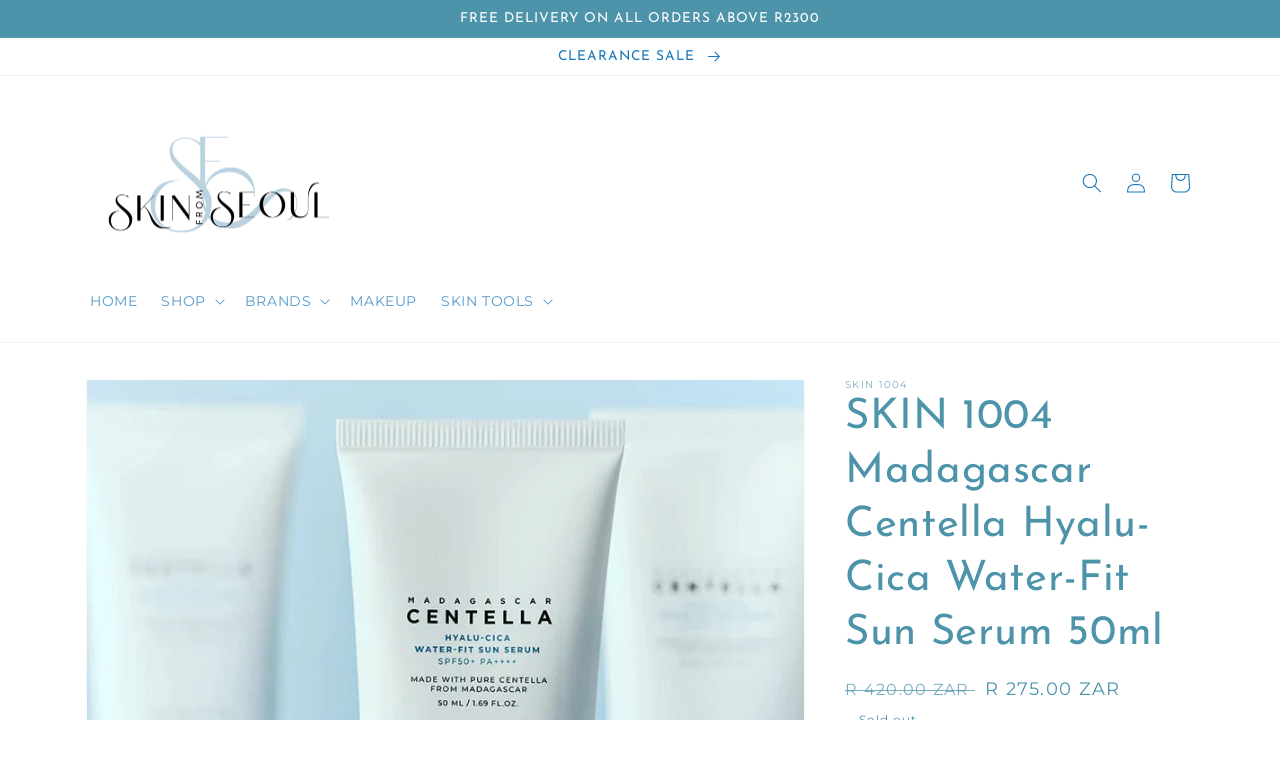

--- FILE ---
content_type: text/html; charset=utf-8
request_url: https://skinfromseoul.co.za/products/skin-1004-madagascar-centella-hyalu-cica-water-fit-sun-serum-50ml
body_size: 26644
content:
<!doctype html>
<html class="no-js" lang="en">
  <head>
    <meta name="google-site-verification" content="ZnrPuk2vFqtcq7sQiD0j3QHzx7lFOSdg8EN2_vKrq_s" />
    <meta name="google-site-verification" content="dWyfGH0iGv0qV29ulPaOkNa1E6g3-Kw9ysueOvjjOrA" />
    <meta charset="utf-8">
    <meta http-equiv="X-UA-Compatible" content="IE=edge">
    <meta name="viewport" content="width=device-width,initial-scale=1">
    <meta name="theme-color" content="">
    <link rel="canonical" href="https://skinfromseoul.co.za/products/skin-1004-madagascar-centella-hyalu-cica-water-fit-sun-serum-50ml">
    <link rel="preconnect" href="https://cdn.shopify.com" crossorigin>
<meta name="facebook-domain-verification" content="bxfbt8srg7escudx65vlg7u0o49qxb" /><link rel="icon" type="image/png" href="//skinfromseoul.co.za/cdn/shop/files/sfs_d59153fd-59bb-4436-8492-0175c684e48d.png?crop=center&height=32&v=1694524750&width=32"><link rel="preconnect" href="https://fonts.shopifycdn.com" crossorigin><title>
      SKIN 1004 Madagascar Centella Hyalu-Cica Water-Fit Sun Serum 50ml
 &ndash; Skin From Seoul </title>

    
      <meta name="description" content="It boggles our minds how a sunscreen can be so light and lotion-like. Well, we are living in 2022 aren&#39;t we? Sunscreens have come a long way and the SKIN1004 Madagascar Centella Hyalu-Cica Water-Fit Sun Serum is a great showcase of how far we&#39;ve come in the sunscreen world!  This SPF50+ sunscreens goes on to the skin l">
    

    

<meta property="og:site_name" content="Skin From Seoul ">
<meta property="og:url" content="https://skinfromseoul.co.za/products/skin-1004-madagascar-centella-hyalu-cica-water-fit-sun-serum-50ml">
<meta property="og:title" content="SKIN 1004 Madagascar Centella Hyalu-Cica Water-Fit Sun Serum 50ml">
<meta property="og:type" content="product">
<meta property="og:description" content="It boggles our minds how a sunscreen can be so light and lotion-like. Well, we are living in 2022 aren&#39;t we? Sunscreens have come a long way and the SKIN1004 Madagascar Centella Hyalu-Cica Water-Fit Sun Serum is a great showcase of how far we&#39;ve come in the sunscreen world!  This SPF50+ sunscreens goes on to the skin l"><meta property="og:image" content="http://skinfromseoul.co.za/cdn/shop/files/skin1004-summer-skincare-set-37182235771126_800x_d17f792e-1f49-4958-ae36-d39e528dd577.webp?v=1694699223">
  <meta property="og:image:secure_url" content="https://skinfromseoul.co.za/cdn/shop/files/skin1004-summer-skincare-set-37182235771126_800x_d17f792e-1f49-4958-ae36-d39e528dd577.webp?v=1694699223">
  <meta property="og:image:width" content="800">
  <meta property="og:image:height" content="800"><meta property="og:price:amount" content="275.00">
  <meta property="og:price:currency" content="ZAR"><meta name="twitter:card" content="summary_large_image">
<meta name="twitter:title" content="SKIN 1004 Madagascar Centella Hyalu-Cica Water-Fit Sun Serum 50ml">
<meta name="twitter:description" content="It boggles our minds how a sunscreen can be so light and lotion-like. Well, we are living in 2022 aren&#39;t we? Sunscreens have come a long way and the SKIN1004 Madagascar Centella Hyalu-Cica Water-Fit Sun Serum is a great showcase of how far we&#39;ve come in the sunscreen world!  This SPF50+ sunscreens goes on to the skin l">


    <script src="//skinfromseoul.co.za/cdn/shop/t/1/assets/global.js?v=24850326154503943211663011444" defer="defer"></script>
    <script>window.performance && window.performance.mark && window.performance.mark('shopify.content_for_header.start');</script><meta name="google-site-verification" content="dWyfGH0iGv0qV29ulPaOkNa1E6g3-Kw9ysueOvjjOrA">
<meta name="facebook-domain-verification" content="a7idfef02lnyeh9u0vrydzshr37rug">
<meta id="shopify-digital-wallet" name="shopify-digital-wallet" content="/58867908667/digital_wallets/dialog">
<link rel="alternate" type="application/json+oembed" href="https://skinfromseoul.co.za/products/skin-1004-madagascar-centella-hyalu-cica-water-fit-sun-serum-50ml.oembed">
<script async="async" src="/checkouts/internal/preloads.js?locale=en-ZA"></script>
<script id="shopify-features" type="application/json">{"accessToken":"fec17331271d253335b35637ceae00b9","betas":["rich-media-storefront-analytics"],"domain":"skinfromseoul.co.za","predictiveSearch":true,"shopId":58867908667,"locale":"en"}</script>
<script>var Shopify = Shopify || {};
Shopify.shop = "skin-from-seoul-za.myshopify.com";
Shopify.locale = "en";
Shopify.currency = {"active":"ZAR","rate":"1.0"};
Shopify.country = "ZA";
Shopify.theme = {"name":"Dawn","id":125927063611,"schema_name":"Dawn","schema_version":"6.0.2","theme_store_id":887,"role":"main"};
Shopify.theme.handle = "null";
Shopify.theme.style = {"id":null,"handle":null};
Shopify.cdnHost = "skinfromseoul.co.za/cdn";
Shopify.routes = Shopify.routes || {};
Shopify.routes.root = "/";</script>
<script type="module">!function(o){(o.Shopify=o.Shopify||{}).modules=!0}(window);</script>
<script>!function(o){function n(){var o=[];function n(){o.push(Array.prototype.slice.apply(arguments))}return n.q=o,n}var t=o.Shopify=o.Shopify||{};t.loadFeatures=n(),t.autoloadFeatures=n()}(window);</script>
<script id="shop-js-analytics" type="application/json">{"pageType":"product"}</script>
<script defer="defer" async type="module" src="//skinfromseoul.co.za/cdn/shopifycloud/shop-js/modules/v2/client.init-shop-cart-sync_BT-GjEfc.en.esm.js"></script>
<script defer="defer" async type="module" src="//skinfromseoul.co.za/cdn/shopifycloud/shop-js/modules/v2/chunk.common_D58fp_Oc.esm.js"></script>
<script defer="defer" async type="module" src="//skinfromseoul.co.za/cdn/shopifycloud/shop-js/modules/v2/chunk.modal_xMitdFEc.esm.js"></script>
<script type="module">
  await import("//skinfromseoul.co.za/cdn/shopifycloud/shop-js/modules/v2/client.init-shop-cart-sync_BT-GjEfc.en.esm.js");
await import("//skinfromseoul.co.za/cdn/shopifycloud/shop-js/modules/v2/chunk.common_D58fp_Oc.esm.js");
await import("//skinfromseoul.co.za/cdn/shopifycloud/shop-js/modules/v2/chunk.modal_xMitdFEc.esm.js");

  window.Shopify.SignInWithShop?.initShopCartSync?.({"fedCMEnabled":true,"windoidEnabled":true});

</script>
<script id="__st">var __st={"a":58867908667,"offset":7200,"reqid":"25c53135-b145-4160-b8ef-eaf2d94b672c-1769389763","pageurl":"skinfromseoul.co.za\/products\/skin-1004-madagascar-centella-hyalu-cica-water-fit-sun-serum-50ml","u":"5a5afa21a782","p":"product","rtyp":"product","rid":7130771062843};</script>
<script>window.ShopifyPaypalV4VisibilityTracking = true;</script>
<script id="captcha-bootstrap">!function(){'use strict';const t='contact',e='account',n='new_comment',o=[[t,t],['blogs',n],['comments',n],[t,'customer']],c=[[e,'customer_login'],[e,'guest_login'],[e,'recover_customer_password'],[e,'create_customer']],r=t=>t.map((([t,e])=>`form[action*='/${t}']:not([data-nocaptcha='true']) input[name='form_type'][value='${e}']`)).join(','),a=t=>()=>t?[...document.querySelectorAll(t)].map((t=>t.form)):[];function s(){const t=[...o],e=r(t);return a(e)}const i='password',u='form_key',d=['recaptcha-v3-token','g-recaptcha-response','h-captcha-response',i],f=()=>{try{return window.sessionStorage}catch{return}},m='__shopify_v',_=t=>t.elements[u];function p(t,e,n=!1){try{const o=window.sessionStorage,c=JSON.parse(o.getItem(e)),{data:r}=function(t){const{data:e,action:n}=t;return t[m]||n?{data:e,action:n}:{data:t,action:n}}(c);for(const[e,n]of Object.entries(r))t.elements[e]&&(t.elements[e].value=n);n&&o.removeItem(e)}catch(o){console.error('form repopulation failed',{error:o})}}const l='form_type',E='cptcha';function T(t){t.dataset[E]=!0}const w=window,h=w.document,L='Shopify',v='ce_forms',y='captcha';let A=!1;((t,e)=>{const n=(g='f06e6c50-85a8-45c8-87d0-21a2b65856fe',I='https://cdn.shopify.com/shopifycloud/storefront-forms-hcaptcha/ce_storefront_forms_captcha_hcaptcha.v1.5.2.iife.js',D={infoText:'Protected by hCaptcha',privacyText:'Privacy',termsText:'Terms'},(t,e,n)=>{const o=w[L][v],c=o.bindForm;if(c)return c(t,g,e,D).then(n);var r;o.q.push([[t,g,e,D],n]),r=I,A||(h.body.append(Object.assign(h.createElement('script'),{id:'captcha-provider',async:!0,src:r})),A=!0)});var g,I,D;w[L]=w[L]||{},w[L][v]=w[L][v]||{},w[L][v].q=[],w[L][y]=w[L][y]||{},w[L][y].protect=function(t,e){n(t,void 0,e),T(t)},Object.freeze(w[L][y]),function(t,e,n,w,h,L){const[v,y,A,g]=function(t,e,n){const i=e?o:[],u=t?c:[],d=[...i,...u],f=r(d),m=r(i),_=r(d.filter((([t,e])=>n.includes(e))));return[a(f),a(m),a(_),s()]}(w,h,L),I=t=>{const e=t.target;return e instanceof HTMLFormElement?e:e&&e.form},D=t=>v().includes(t);t.addEventListener('submit',(t=>{const e=I(t);if(!e)return;const n=D(e)&&!e.dataset.hcaptchaBound&&!e.dataset.recaptchaBound,o=_(e),c=g().includes(e)&&(!o||!o.value);(n||c)&&t.preventDefault(),c&&!n&&(function(t){try{if(!f())return;!function(t){const e=f();if(!e)return;const n=_(t);if(!n)return;const o=n.value;o&&e.removeItem(o)}(t);const e=Array.from(Array(32),(()=>Math.random().toString(36)[2])).join('');!function(t,e){_(t)||t.append(Object.assign(document.createElement('input'),{type:'hidden',name:u})),t.elements[u].value=e}(t,e),function(t,e){const n=f();if(!n)return;const o=[...t.querySelectorAll(`input[type='${i}']`)].map((({name:t})=>t)),c=[...d,...o],r={};for(const[a,s]of new FormData(t).entries())c.includes(a)||(r[a]=s);n.setItem(e,JSON.stringify({[m]:1,action:t.action,data:r}))}(t,e)}catch(e){console.error('failed to persist form',e)}}(e),e.submit())}));const S=(t,e)=>{t&&!t.dataset[E]&&(n(t,e.some((e=>e===t))),T(t))};for(const o of['focusin','change'])t.addEventListener(o,(t=>{const e=I(t);D(e)&&S(e,y())}));const B=e.get('form_key'),M=e.get(l),P=B&&M;t.addEventListener('DOMContentLoaded',(()=>{const t=y();if(P)for(const e of t)e.elements[l].value===M&&p(e,B);[...new Set([...A(),...v().filter((t=>'true'===t.dataset.shopifyCaptcha))])].forEach((e=>S(e,t)))}))}(h,new URLSearchParams(w.location.search),n,t,e,['guest_login'])})(!0,!0)}();</script>
<script integrity="sha256-4kQ18oKyAcykRKYeNunJcIwy7WH5gtpwJnB7kiuLZ1E=" data-source-attribution="shopify.loadfeatures" defer="defer" src="//skinfromseoul.co.za/cdn/shopifycloud/storefront/assets/storefront/load_feature-a0a9edcb.js" crossorigin="anonymous"></script>
<script data-source-attribution="shopify.dynamic_checkout.dynamic.init">var Shopify=Shopify||{};Shopify.PaymentButton=Shopify.PaymentButton||{isStorefrontPortableWallets:!0,init:function(){window.Shopify.PaymentButton.init=function(){};var t=document.createElement("script");t.src="https://skinfromseoul.co.za/cdn/shopifycloud/portable-wallets/latest/portable-wallets.en.js",t.type="module",document.head.appendChild(t)}};
</script>
<script data-source-attribution="shopify.dynamic_checkout.buyer_consent">
  function portableWalletsHideBuyerConsent(e){var t=document.getElementById("shopify-buyer-consent"),n=document.getElementById("shopify-subscription-policy-button");t&&n&&(t.classList.add("hidden"),t.setAttribute("aria-hidden","true"),n.removeEventListener("click",e))}function portableWalletsShowBuyerConsent(e){var t=document.getElementById("shopify-buyer-consent"),n=document.getElementById("shopify-subscription-policy-button");t&&n&&(t.classList.remove("hidden"),t.removeAttribute("aria-hidden"),n.addEventListener("click",e))}window.Shopify?.PaymentButton&&(window.Shopify.PaymentButton.hideBuyerConsent=portableWalletsHideBuyerConsent,window.Shopify.PaymentButton.showBuyerConsent=portableWalletsShowBuyerConsent);
</script>
<script>
  function portableWalletsCleanup(e){e&&e.src&&console.error("Failed to load portable wallets script "+e.src);var t=document.querySelectorAll("shopify-accelerated-checkout .shopify-payment-button__skeleton, shopify-accelerated-checkout-cart .wallet-cart-button__skeleton"),e=document.getElementById("shopify-buyer-consent");for(let e=0;e<t.length;e++)t[e].remove();e&&e.remove()}function portableWalletsNotLoadedAsModule(e){e instanceof ErrorEvent&&"string"==typeof e.message&&e.message.includes("import.meta")&&"string"==typeof e.filename&&e.filename.includes("portable-wallets")&&(window.removeEventListener("error",portableWalletsNotLoadedAsModule),window.Shopify.PaymentButton.failedToLoad=e,"loading"===document.readyState?document.addEventListener("DOMContentLoaded",window.Shopify.PaymentButton.init):window.Shopify.PaymentButton.init())}window.addEventListener("error",portableWalletsNotLoadedAsModule);
</script>

<script type="module" src="https://skinfromseoul.co.za/cdn/shopifycloud/portable-wallets/latest/portable-wallets.en.js" onError="portableWalletsCleanup(this)" crossorigin="anonymous"></script>
<script nomodule>
  document.addEventListener("DOMContentLoaded", portableWalletsCleanup);
</script>

<link id="shopify-accelerated-checkout-styles" rel="stylesheet" media="screen" href="https://skinfromseoul.co.za/cdn/shopifycloud/portable-wallets/latest/accelerated-checkout-backwards-compat.css" crossorigin="anonymous">
<style id="shopify-accelerated-checkout-cart">
        #shopify-buyer-consent {
  margin-top: 1em;
  display: inline-block;
  width: 100%;
}

#shopify-buyer-consent.hidden {
  display: none;
}

#shopify-subscription-policy-button {
  background: none;
  border: none;
  padding: 0;
  text-decoration: underline;
  font-size: inherit;
  cursor: pointer;
}

#shopify-subscription-policy-button::before {
  box-shadow: none;
}

      </style>
<script id="sections-script" data-sections="product-recommendations,header,footer" defer="defer" src="//skinfromseoul.co.za/cdn/shop/t/1/compiled_assets/scripts.js?v=213"></script>
<script>window.performance && window.performance.mark && window.performance.mark('shopify.content_for_header.end');</script>


    <style data-shopify>
      @font-face {
  font-family: Montserrat;
  font-weight: 400;
  font-style: normal;
  font-display: swap;
  src: url("//skinfromseoul.co.za/cdn/fonts/montserrat/montserrat_n4.81949fa0ac9fd2021e16436151e8eaa539321637.woff2") format("woff2"),
       url("//skinfromseoul.co.za/cdn/fonts/montserrat/montserrat_n4.a6c632ca7b62da89c3594789ba828388aac693fe.woff") format("woff");
}

      @font-face {
  font-family: Montserrat;
  font-weight: 700;
  font-style: normal;
  font-display: swap;
  src: url("//skinfromseoul.co.za/cdn/fonts/montserrat/montserrat_n7.3c434e22befd5c18a6b4afadb1e3d77c128c7939.woff2") format("woff2"),
       url("//skinfromseoul.co.za/cdn/fonts/montserrat/montserrat_n7.5d9fa6e2cae713c8fb539a9876489d86207fe957.woff") format("woff");
}

      @font-face {
  font-family: Montserrat;
  font-weight: 400;
  font-style: italic;
  font-display: swap;
  src: url("//skinfromseoul.co.za/cdn/fonts/montserrat/montserrat_i4.5a4ea298b4789e064f62a29aafc18d41f09ae59b.woff2") format("woff2"),
       url("//skinfromseoul.co.za/cdn/fonts/montserrat/montserrat_i4.072b5869c5e0ed5b9d2021e4c2af132e16681ad2.woff") format("woff");
}

      @font-face {
  font-family: Montserrat;
  font-weight: 700;
  font-style: italic;
  font-display: swap;
  src: url("//skinfromseoul.co.za/cdn/fonts/montserrat/montserrat_i7.a0d4a463df4f146567d871890ffb3c80408e7732.woff2") format("woff2"),
       url("//skinfromseoul.co.za/cdn/fonts/montserrat/montserrat_i7.f6ec9f2a0681acc6f8152c40921d2a4d2e1a2c78.woff") format("woff");
}

      @font-face {
  font-family: "Josefin Sans";
  font-weight: 400;
  font-style: normal;
  font-display: swap;
  src: url("//skinfromseoul.co.za/cdn/fonts/josefin_sans/josefinsans_n4.70f7efd699799949e6d9f99bc20843a2c86a2e0f.woff2") format("woff2"),
       url("//skinfromseoul.co.za/cdn/fonts/josefin_sans/josefinsans_n4.35d308a1bdf56e5556bc2ac79702c721e4e2e983.woff") format("woff");
}


      :root {
        --font-body-family: Montserrat, sans-serif;
        --font-body-style: normal;
        --font-body-weight: 400;
        --font-body-weight-bold: 700;

        --font-heading-family: "Josefin Sans", sans-serif;
        --font-heading-style: normal;
        --font-heading-weight: 400;

        --font-body-scale: 1.0;
        --font-heading-scale: 1.05;

        --color-base-text: 77, 148, 170;
        --color-shadow: 77, 148, 170;
        --color-base-background-1: 255, 255, 255;
        --color-base-background-2: 243, 243, 243;
        --color-base-solid-button-labels: 24, 120, 185;
        --color-base-outline-button-labels: 18, 18, 18;
        --color-base-accent-1: 169, 213, 215;
        --color-base-accent-2: 255, 255, 255;
        --payment-terms-background-color: #ffffff;

        --gradient-base-background-1: #ffffff;
        --gradient-base-background-2: #f3f3f3;
        --gradient-base-accent-1: #a9d5d7;
        --gradient-base-accent-2: #ffffff;

        --media-padding: px;
        --media-border-opacity: 0.05;
        --media-border-width: 1px;
        --media-radius: 0px;
        --media-shadow-opacity: 0.0;
        --media-shadow-horizontal-offset: 0px;
        --media-shadow-vertical-offset: 4px;
        --media-shadow-blur-radius: 5px;
        --media-shadow-visible: 0;

        --page-width: 120rem;
        --page-width-margin: 0rem;

        --card-image-padding: 0.0rem;
        --card-corner-radius: 0.0rem;
        --card-text-alignment: left;
        --card-border-width: 0.0rem;
        --card-border-opacity: 0.1;
        --card-shadow-opacity: 0.0;
        --card-shadow-visible: 0;
        --card-shadow-horizontal-offset: 0.0rem;
        --card-shadow-vertical-offset: 0.4rem;
        --card-shadow-blur-radius: 0.5rem;

        --badge-corner-radius: 4.0rem;

        --popup-border-width: 1px;
        --popup-border-opacity: 0.1;
        --popup-corner-radius: 0px;
        --popup-shadow-opacity: 0.0;
        --popup-shadow-horizontal-offset: 0px;
        --popup-shadow-vertical-offset: 4px;
        --popup-shadow-blur-radius: 5px;

        --drawer-border-width: 1px;
        --drawer-border-opacity: 0.1;
        --drawer-shadow-opacity: 0.0;
        --drawer-shadow-horizontal-offset: 0px;
        --drawer-shadow-vertical-offset: 4px;
        --drawer-shadow-blur-radius: 5px;

        --spacing-sections-desktop: 0px;
        --spacing-sections-mobile: 0px;

        --grid-desktop-vertical-spacing: 8px;
        --grid-desktop-horizontal-spacing: 8px;
        --grid-mobile-vertical-spacing: 4px;
        --grid-mobile-horizontal-spacing: 4px;

        --text-boxes-border-opacity: 0.1;
        --text-boxes-border-width: 0px;
        --text-boxes-radius: 0px;
        --text-boxes-shadow-opacity: 0.0;
        --text-boxes-shadow-visible: 0;
        --text-boxes-shadow-horizontal-offset: 0px;
        --text-boxes-shadow-vertical-offset: 4px;
        --text-boxes-shadow-blur-radius: 5px;

        --buttons-radius: 0px;
        --buttons-radius-outset: 0px;
        --buttons-border-width: 1px;
        --buttons-border-opacity: 1.0;
        --buttons-shadow-opacity: 0.0;
        --buttons-shadow-visible: 0;
        --buttons-shadow-horizontal-offset: 0px;
        --buttons-shadow-vertical-offset: 4px;
        --buttons-shadow-blur-radius: 5px;
        --buttons-border-offset: 0px;

        --inputs-radius: 0px;
        --inputs-border-width: 1px;
        --inputs-border-opacity: 0.55;
        --inputs-shadow-opacity: 0.0;
        --inputs-shadow-horizontal-offset: 0px;
        --inputs-margin-offset: 0px;
        --inputs-shadow-vertical-offset: 4px;
        --inputs-shadow-blur-radius: 5px;
        --inputs-radius-outset: 0px;

        --variant-pills-radius: 40px;
        --variant-pills-border-width: 1px;
        --variant-pills-border-opacity: 0.55;
        --variant-pills-shadow-opacity: 0.0;
        --variant-pills-shadow-horizontal-offset: 0px;
        --variant-pills-shadow-vertical-offset: 4px;
        --variant-pills-shadow-blur-radius: 5px;
      }

      *,
      *::before,
      *::after {
        box-sizing: inherit;
      }

      html {
        box-sizing: border-box;
        font-size: calc(var(--font-body-scale) * 62.5%);
        height: 100%;
      }

      body {
        display: grid;
        grid-template-rows: auto auto 1fr auto;
        grid-template-columns: 100%;
        min-height: 100%;
        margin: 0;
        font-size: 1.5rem;
        letter-spacing: 0.06rem;
        line-height: calc(1 + 0.8 / var(--font-body-scale));
        font-family: var(--font-body-family);
        font-style: var(--font-body-style);
        font-weight: var(--font-body-weight);
      }

      @media screen and (min-width: 750px) {
        body {
          font-size: 1.6rem;
        }
      }
    </style>

    <link href="//skinfromseoul.co.za/cdn/shop/t/1/assets/base.css?v=19666067365360246481663011464" rel="stylesheet" type="text/css" media="all" />
<link rel="preload" as="font" href="//skinfromseoul.co.za/cdn/fonts/montserrat/montserrat_n4.81949fa0ac9fd2021e16436151e8eaa539321637.woff2" type="font/woff2" crossorigin><link rel="preload" as="font" href="//skinfromseoul.co.za/cdn/fonts/josefin_sans/josefinsans_n4.70f7efd699799949e6d9f99bc20843a2c86a2e0f.woff2" type="font/woff2" crossorigin><link rel="stylesheet" href="//skinfromseoul.co.za/cdn/shop/t/1/assets/component-predictive-search.css?v=165644661289088488651663011439" media="print" onload="this.media='all'"><script>document.documentElement.className = document.documentElement.className.replace('no-js', 'js');
    if (Shopify.designMode) {
      document.documentElement.classList.add('shopify-design-mode');
    }
    </script>
  <link href="https://monorail-edge.shopifysvc.com" rel="dns-prefetch">
<script>(function(){if ("sendBeacon" in navigator && "performance" in window) {try {var session_token_from_headers = performance.getEntriesByType('navigation')[0].serverTiming.find(x => x.name == '_s').description;} catch {var session_token_from_headers = undefined;}var session_cookie_matches = document.cookie.match(/_shopify_s=([^;]*)/);var session_token_from_cookie = session_cookie_matches && session_cookie_matches.length === 2 ? session_cookie_matches[1] : "";var session_token = session_token_from_headers || session_token_from_cookie || "";function handle_abandonment_event(e) {var entries = performance.getEntries().filter(function(entry) {return /monorail-edge.shopifysvc.com/.test(entry.name);});if (!window.abandonment_tracked && entries.length === 0) {window.abandonment_tracked = true;var currentMs = Date.now();var navigation_start = performance.timing.navigationStart;var payload = {shop_id: 58867908667,url: window.location.href,navigation_start,duration: currentMs - navigation_start,session_token,page_type: "product"};window.navigator.sendBeacon("https://monorail-edge.shopifysvc.com/v1/produce", JSON.stringify({schema_id: "online_store_buyer_site_abandonment/1.1",payload: payload,metadata: {event_created_at_ms: currentMs,event_sent_at_ms: currentMs}}));}}window.addEventListener('pagehide', handle_abandonment_event);}}());</script>
<script id="web-pixels-manager-setup">(function e(e,d,r,n,o){if(void 0===o&&(o={}),!Boolean(null===(a=null===(i=window.Shopify)||void 0===i?void 0:i.analytics)||void 0===a?void 0:a.replayQueue)){var i,a;window.Shopify=window.Shopify||{};var t=window.Shopify;t.analytics=t.analytics||{};var s=t.analytics;s.replayQueue=[],s.publish=function(e,d,r){return s.replayQueue.push([e,d,r]),!0};try{self.performance.mark("wpm:start")}catch(e){}var l=function(){var e={modern:/Edge?\/(1{2}[4-9]|1[2-9]\d|[2-9]\d{2}|\d{4,})\.\d+(\.\d+|)|Firefox\/(1{2}[4-9]|1[2-9]\d|[2-9]\d{2}|\d{4,})\.\d+(\.\d+|)|Chrom(ium|e)\/(9{2}|\d{3,})\.\d+(\.\d+|)|(Maci|X1{2}).+ Version\/(15\.\d+|(1[6-9]|[2-9]\d|\d{3,})\.\d+)([,.]\d+|)( \(\w+\)|)( Mobile\/\w+|) Safari\/|Chrome.+OPR\/(9{2}|\d{3,})\.\d+\.\d+|(CPU[ +]OS|iPhone[ +]OS|CPU[ +]iPhone|CPU IPhone OS|CPU iPad OS)[ +]+(15[._]\d+|(1[6-9]|[2-9]\d|\d{3,})[._]\d+)([._]\d+|)|Android:?[ /-](13[3-9]|1[4-9]\d|[2-9]\d{2}|\d{4,})(\.\d+|)(\.\d+|)|Android.+Firefox\/(13[5-9]|1[4-9]\d|[2-9]\d{2}|\d{4,})\.\d+(\.\d+|)|Android.+Chrom(ium|e)\/(13[3-9]|1[4-9]\d|[2-9]\d{2}|\d{4,})\.\d+(\.\d+|)|SamsungBrowser\/([2-9]\d|\d{3,})\.\d+/,legacy:/Edge?\/(1[6-9]|[2-9]\d|\d{3,})\.\d+(\.\d+|)|Firefox\/(5[4-9]|[6-9]\d|\d{3,})\.\d+(\.\d+|)|Chrom(ium|e)\/(5[1-9]|[6-9]\d|\d{3,})\.\d+(\.\d+|)([\d.]+$|.*Safari\/(?![\d.]+ Edge\/[\d.]+$))|(Maci|X1{2}).+ Version\/(10\.\d+|(1[1-9]|[2-9]\d|\d{3,})\.\d+)([,.]\d+|)( \(\w+\)|)( Mobile\/\w+|) Safari\/|Chrome.+OPR\/(3[89]|[4-9]\d|\d{3,})\.\d+\.\d+|(CPU[ +]OS|iPhone[ +]OS|CPU[ +]iPhone|CPU IPhone OS|CPU iPad OS)[ +]+(10[._]\d+|(1[1-9]|[2-9]\d|\d{3,})[._]\d+)([._]\d+|)|Android:?[ /-](13[3-9]|1[4-9]\d|[2-9]\d{2}|\d{4,})(\.\d+|)(\.\d+|)|Mobile Safari.+OPR\/([89]\d|\d{3,})\.\d+\.\d+|Android.+Firefox\/(13[5-9]|1[4-9]\d|[2-9]\d{2}|\d{4,})\.\d+(\.\d+|)|Android.+Chrom(ium|e)\/(13[3-9]|1[4-9]\d|[2-9]\d{2}|\d{4,})\.\d+(\.\d+|)|Android.+(UC? ?Browser|UCWEB|U3)[ /]?(15\.([5-9]|\d{2,})|(1[6-9]|[2-9]\d|\d{3,})\.\d+)\.\d+|SamsungBrowser\/(5\.\d+|([6-9]|\d{2,})\.\d+)|Android.+MQ{2}Browser\/(14(\.(9|\d{2,})|)|(1[5-9]|[2-9]\d|\d{3,})(\.\d+|))(\.\d+|)|K[Aa][Ii]OS\/(3\.\d+|([4-9]|\d{2,})\.\d+)(\.\d+|)/},d=e.modern,r=e.legacy,n=navigator.userAgent;return n.match(d)?"modern":n.match(r)?"legacy":"unknown"}(),u="modern"===l?"modern":"legacy",c=(null!=n?n:{modern:"",legacy:""})[u],f=function(e){return[e.baseUrl,"/wpm","/b",e.hashVersion,"modern"===e.buildTarget?"m":"l",".js"].join("")}({baseUrl:d,hashVersion:r,buildTarget:u}),m=function(e){var d=e.version,r=e.bundleTarget,n=e.surface,o=e.pageUrl,i=e.monorailEndpoint;return{emit:function(e){var a=e.status,t=e.errorMsg,s=(new Date).getTime(),l=JSON.stringify({metadata:{event_sent_at_ms:s},events:[{schema_id:"web_pixels_manager_load/3.1",payload:{version:d,bundle_target:r,page_url:o,status:a,surface:n,error_msg:t},metadata:{event_created_at_ms:s}}]});if(!i)return console&&console.warn&&console.warn("[Web Pixels Manager] No Monorail endpoint provided, skipping logging."),!1;try{return self.navigator.sendBeacon.bind(self.navigator)(i,l)}catch(e){}var u=new XMLHttpRequest;try{return u.open("POST",i,!0),u.setRequestHeader("Content-Type","text/plain"),u.send(l),!0}catch(e){return console&&console.warn&&console.warn("[Web Pixels Manager] Got an unhandled error while logging to Monorail."),!1}}}}({version:r,bundleTarget:l,surface:e.surface,pageUrl:self.location.href,monorailEndpoint:e.monorailEndpoint});try{o.browserTarget=l,function(e){var d=e.src,r=e.async,n=void 0===r||r,o=e.onload,i=e.onerror,a=e.sri,t=e.scriptDataAttributes,s=void 0===t?{}:t,l=document.createElement("script"),u=document.querySelector("head"),c=document.querySelector("body");if(l.async=n,l.src=d,a&&(l.integrity=a,l.crossOrigin="anonymous"),s)for(var f in s)if(Object.prototype.hasOwnProperty.call(s,f))try{l.dataset[f]=s[f]}catch(e){}if(o&&l.addEventListener("load",o),i&&l.addEventListener("error",i),u)u.appendChild(l);else{if(!c)throw new Error("Did not find a head or body element to append the script");c.appendChild(l)}}({src:f,async:!0,onload:function(){if(!function(){var e,d;return Boolean(null===(d=null===(e=window.Shopify)||void 0===e?void 0:e.analytics)||void 0===d?void 0:d.initialized)}()){var d=window.webPixelsManager.init(e)||void 0;if(d){var r=window.Shopify.analytics;r.replayQueue.forEach((function(e){var r=e[0],n=e[1],o=e[2];d.publishCustomEvent(r,n,o)})),r.replayQueue=[],r.publish=d.publishCustomEvent,r.visitor=d.visitor,r.initialized=!0}}},onerror:function(){return m.emit({status:"failed",errorMsg:"".concat(f," has failed to load")})},sri:function(e){var d=/^sha384-[A-Za-z0-9+/=]+$/;return"string"==typeof e&&d.test(e)}(c)?c:"",scriptDataAttributes:o}),m.emit({status:"loading"})}catch(e){m.emit({status:"failed",errorMsg:(null==e?void 0:e.message)||"Unknown error"})}}})({shopId: 58867908667,storefrontBaseUrl: "https://skinfromseoul.co.za",extensionsBaseUrl: "https://extensions.shopifycdn.com/cdn/shopifycloud/web-pixels-manager",monorailEndpoint: "https://monorail-edge.shopifysvc.com/unstable/produce_batch",surface: "storefront-renderer",enabledBetaFlags: ["2dca8a86"],webPixelsConfigList: [{"id":"240877627","configuration":"{\"config\":\"{\\\"pixel_id\\\":\\\"AW-11256243665\\\",\\\"target_country\\\":\\\"ZA\\\",\\\"gtag_events\\\":[{\\\"type\\\":\\\"begin_checkout\\\",\\\"action_label\\\":\\\"AW-11256243665\\\/KlJICKjisbkYENHLsvcp\\\"},{\\\"type\\\":\\\"search\\\",\\\"action_label\\\":\\\"AW-11256243665\\\/fBoXCKLisbkYENHLsvcp\\\"},{\\\"type\\\":\\\"view_item\\\",\\\"action_label\\\":[\\\"AW-11256243665\\\/EMXWCJ_isbkYENHLsvcp\\\",\\\"MC-NB1B25EWQG\\\"]},{\\\"type\\\":\\\"purchase\\\",\\\"action_label\\\":[\\\"AW-11256243665\\\/XjRvCJnisbkYENHLsvcp\\\",\\\"MC-NB1B25EWQG\\\"]},{\\\"type\\\":\\\"page_view\\\",\\\"action_label\\\":[\\\"AW-11256243665\\\/3y3JCJzisbkYENHLsvcp\\\",\\\"MC-NB1B25EWQG\\\"]},{\\\"type\\\":\\\"add_payment_info\\\",\\\"action_label\\\":\\\"AW-11256243665\\\/fEucCKvisbkYENHLsvcp\\\"},{\\\"type\\\":\\\"add_to_cart\\\",\\\"action_label\\\":\\\"AW-11256243665\\\/cUCvCKXisbkYENHLsvcp\\\"}],\\\"enable_monitoring_mode\\\":false}\"}","eventPayloadVersion":"v1","runtimeContext":"OPEN","scriptVersion":"b2a88bafab3e21179ed38636efcd8a93","type":"APP","apiClientId":1780363,"privacyPurposes":[],"dataSharingAdjustments":{"protectedCustomerApprovalScopes":["read_customer_address","read_customer_email","read_customer_name","read_customer_personal_data","read_customer_phone"]}},{"id":"114229307","configuration":"{\"pixel_id\":\"3363602470571636\",\"pixel_type\":\"facebook_pixel\",\"metaapp_system_user_token\":\"-\"}","eventPayloadVersion":"v1","runtimeContext":"OPEN","scriptVersion":"ca16bc87fe92b6042fbaa3acc2fbdaa6","type":"APP","apiClientId":2329312,"privacyPurposes":["ANALYTICS","MARKETING","SALE_OF_DATA"],"dataSharingAdjustments":{"protectedCustomerApprovalScopes":["read_customer_address","read_customer_email","read_customer_name","read_customer_personal_data","read_customer_phone"]}},{"id":"shopify-app-pixel","configuration":"{}","eventPayloadVersion":"v1","runtimeContext":"STRICT","scriptVersion":"0450","apiClientId":"shopify-pixel","type":"APP","privacyPurposes":["ANALYTICS","MARKETING"]},{"id":"shopify-custom-pixel","eventPayloadVersion":"v1","runtimeContext":"LAX","scriptVersion":"0450","apiClientId":"shopify-pixel","type":"CUSTOM","privacyPurposes":["ANALYTICS","MARKETING"]}],isMerchantRequest: false,initData: {"shop":{"name":"Skin From Seoul ","paymentSettings":{"currencyCode":"ZAR"},"myshopifyDomain":"skin-from-seoul-za.myshopify.com","countryCode":"ZA","storefrontUrl":"https:\/\/skinfromseoul.co.za"},"customer":null,"cart":null,"checkout":null,"productVariants":[{"price":{"amount":275.0,"currencyCode":"ZAR"},"product":{"title":"SKIN 1004 Madagascar Centella Hyalu-Cica Water-Fit Sun Serum 50ml","vendor":"SKIN 1004","id":"7130771062843","untranslatedTitle":"SKIN 1004 Madagascar Centella Hyalu-Cica Water-Fit Sun Serum 50ml","url":"\/products\/skin-1004-madagascar-centella-hyalu-cica-water-fit-sun-serum-50ml","type":"Sunscreen"},"id":"41551220736059","image":{"src":"\/\/skinfromseoul.co.za\/cdn\/shop\/files\/skin1004-summer-skincare-set-37182235771126_800x_d17f792e-1f49-4958-ae36-d39e528dd577.webp?v=1694699223"},"sku":"SKIN1004","title":"Single  (1X 50ml)","untranslatedTitle":"Single  (1X 50ml)"},{"price":{"amount":380.0,"currencyCode":"ZAR"},"product":{"title":"SKIN 1004 Madagascar Centella Hyalu-Cica Water-Fit Sun Serum 50ml","vendor":"SKIN 1004","id":"7130771062843","untranslatedTitle":"SKIN 1004 Madagascar Centella Hyalu-Cica Water-Fit Sun Serum 50ml","url":"\/products\/skin-1004-madagascar-centella-hyalu-cica-water-fit-sun-serum-50ml","type":"Sunscreen"},"id":"41551220768827","image":{"src":"\/\/skinfromseoul.co.za\/cdn\/shop\/files\/skin1004-summer-skincare-set-37182235771126_800x_d17f792e-1f49-4958-ae36-d39e528dd577.webp?v=1694699223"},"sku":"SKIN1005","title":"Twin Pack (2X 50ml)","untranslatedTitle":"Twin Pack (2X 50ml)"}],"purchasingCompany":null},},"https://skinfromseoul.co.za/cdn","fcfee988w5aeb613cpc8e4bc33m6693e112",{"modern":"","legacy":""},{"shopId":"58867908667","storefrontBaseUrl":"https:\/\/skinfromseoul.co.za","extensionBaseUrl":"https:\/\/extensions.shopifycdn.com\/cdn\/shopifycloud\/web-pixels-manager","surface":"storefront-renderer","enabledBetaFlags":"[\"2dca8a86\"]","isMerchantRequest":"false","hashVersion":"fcfee988w5aeb613cpc8e4bc33m6693e112","publish":"custom","events":"[[\"page_viewed\",{}],[\"product_viewed\",{\"productVariant\":{\"price\":{\"amount\":275.0,\"currencyCode\":\"ZAR\"},\"product\":{\"title\":\"SKIN 1004 Madagascar Centella Hyalu-Cica Water-Fit Sun Serum 50ml\",\"vendor\":\"SKIN 1004\",\"id\":\"7130771062843\",\"untranslatedTitle\":\"SKIN 1004 Madagascar Centella Hyalu-Cica Water-Fit Sun Serum 50ml\",\"url\":\"\/products\/skin-1004-madagascar-centella-hyalu-cica-water-fit-sun-serum-50ml\",\"type\":\"Sunscreen\"},\"id\":\"41551220736059\",\"image\":{\"src\":\"\/\/skinfromseoul.co.za\/cdn\/shop\/files\/skin1004-summer-skincare-set-37182235771126_800x_d17f792e-1f49-4958-ae36-d39e528dd577.webp?v=1694699223\"},\"sku\":\"SKIN1004\",\"title\":\"Single  (1X 50ml)\",\"untranslatedTitle\":\"Single  (1X 50ml)\"}}]]"});</script><script>
  window.ShopifyAnalytics = window.ShopifyAnalytics || {};
  window.ShopifyAnalytics.meta = window.ShopifyAnalytics.meta || {};
  window.ShopifyAnalytics.meta.currency = 'ZAR';
  var meta = {"product":{"id":7130771062843,"gid":"gid:\/\/shopify\/Product\/7130771062843","vendor":"SKIN 1004","type":"Sunscreen","handle":"skin-1004-madagascar-centella-hyalu-cica-water-fit-sun-serum-50ml","variants":[{"id":41551220736059,"price":27500,"name":"SKIN 1004 Madagascar Centella Hyalu-Cica Water-Fit Sun Serum 50ml - Single  (1X 50ml)","public_title":"Single  (1X 50ml)","sku":"SKIN1004"},{"id":41551220768827,"price":38000,"name":"SKIN 1004 Madagascar Centella Hyalu-Cica Water-Fit Sun Serum 50ml - Twin Pack (2X 50ml)","public_title":"Twin Pack (2X 50ml)","sku":"SKIN1005"}],"remote":false},"page":{"pageType":"product","resourceType":"product","resourceId":7130771062843,"requestId":"25c53135-b145-4160-b8ef-eaf2d94b672c-1769389763"}};
  for (var attr in meta) {
    window.ShopifyAnalytics.meta[attr] = meta[attr];
  }
</script>
<script class="analytics">
  (function () {
    var customDocumentWrite = function(content) {
      var jquery = null;

      if (window.jQuery) {
        jquery = window.jQuery;
      } else if (window.Checkout && window.Checkout.$) {
        jquery = window.Checkout.$;
      }

      if (jquery) {
        jquery('body').append(content);
      }
    };

    var hasLoggedConversion = function(token) {
      if (token) {
        return document.cookie.indexOf('loggedConversion=' + token) !== -1;
      }
      return false;
    }

    var setCookieIfConversion = function(token) {
      if (token) {
        var twoMonthsFromNow = new Date(Date.now());
        twoMonthsFromNow.setMonth(twoMonthsFromNow.getMonth() + 2);

        document.cookie = 'loggedConversion=' + token + '; expires=' + twoMonthsFromNow;
      }
    }

    var trekkie = window.ShopifyAnalytics.lib = window.trekkie = window.trekkie || [];
    if (trekkie.integrations) {
      return;
    }
    trekkie.methods = [
      'identify',
      'page',
      'ready',
      'track',
      'trackForm',
      'trackLink'
    ];
    trekkie.factory = function(method) {
      return function() {
        var args = Array.prototype.slice.call(arguments);
        args.unshift(method);
        trekkie.push(args);
        return trekkie;
      };
    };
    for (var i = 0; i < trekkie.methods.length; i++) {
      var key = trekkie.methods[i];
      trekkie[key] = trekkie.factory(key);
    }
    trekkie.load = function(config) {
      trekkie.config = config || {};
      trekkie.config.initialDocumentCookie = document.cookie;
      var first = document.getElementsByTagName('script')[0];
      var script = document.createElement('script');
      script.type = 'text/javascript';
      script.onerror = function(e) {
        var scriptFallback = document.createElement('script');
        scriptFallback.type = 'text/javascript';
        scriptFallback.onerror = function(error) {
                var Monorail = {
      produce: function produce(monorailDomain, schemaId, payload) {
        var currentMs = new Date().getTime();
        var event = {
          schema_id: schemaId,
          payload: payload,
          metadata: {
            event_created_at_ms: currentMs,
            event_sent_at_ms: currentMs
          }
        };
        return Monorail.sendRequest("https://" + monorailDomain + "/v1/produce", JSON.stringify(event));
      },
      sendRequest: function sendRequest(endpointUrl, payload) {
        // Try the sendBeacon API
        if (window && window.navigator && typeof window.navigator.sendBeacon === 'function' && typeof window.Blob === 'function' && !Monorail.isIos12()) {
          var blobData = new window.Blob([payload], {
            type: 'text/plain'
          });

          if (window.navigator.sendBeacon(endpointUrl, blobData)) {
            return true;
          } // sendBeacon was not successful

        } // XHR beacon

        var xhr = new XMLHttpRequest();

        try {
          xhr.open('POST', endpointUrl);
          xhr.setRequestHeader('Content-Type', 'text/plain');
          xhr.send(payload);
        } catch (e) {
          console.log(e);
        }

        return false;
      },
      isIos12: function isIos12() {
        return window.navigator.userAgent.lastIndexOf('iPhone; CPU iPhone OS 12_') !== -1 || window.navigator.userAgent.lastIndexOf('iPad; CPU OS 12_') !== -1;
      }
    };
    Monorail.produce('monorail-edge.shopifysvc.com',
      'trekkie_storefront_load_errors/1.1',
      {shop_id: 58867908667,
      theme_id: 125927063611,
      app_name: "storefront",
      context_url: window.location.href,
      source_url: "//skinfromseoul.co.za/cdn/s/trekkie.storefront.8d95595f799fbf7e1d32231b9a28fd43b70c67d3.min.js"});

        };
        scriptFallback.async = true;
        scriptFallback.src = '//skinfromseoul.co.za/cdn/s/trekkie.storefront.8d95595f799fbf7e1d32231b9a28fd43b70c67d3.min.js';
        first.parentNode.insertBefore(scriptFallback, first);
      };
      script.async = true;
      script.src = '//skinfromseoul.co.za/cdn/s/trekkie.storefront.8d95595f799fbf7e1d32231b9a28fd43b70c67d3.min.js';
      first.parentNode.insertBefore(script, first);
    };
    trekkie.load(
      {"Trekkie":{"appName":"storefront","development":false,"defaultAttributes":{"shopId":58867908667,"isMerchantRequest":null,"themeId":125927063611,"themeCityHash":"643617818877106971","contentLanguage":"en","currency":"ZAR","eventMetadataId":"4a9db4d8-7f17-4253-87bf-7c48d732fa13"},"isServerSideCookieWritingEnabled":true,"monorailRegion":"shop_domain","enabledBetaFlags":["65f19447"]},"Session Attribution":{},"S2S":{"facebookCapiEnabled":true,"source":"trekkie-storefront-renderer","apiClientId":580111}}
    );

    var loaded = false;
    trekkie.ready(function() {
      if (loaded) return;
      loaded = true;

      window.ShopifyAnalytics.lib = window.trekkie;

      var originalDocumentWrite = document.write;
      document.write = customDocumentWrite;
      try { window.ShopifyAnalytics.merchantGoogleAnalytics.call(this); } catch(error) {};
      document.write = originalDocumentWrite;

      window.ShopifyAnalytics.lib.page(null,{"pageType":"product","resourceType":"product","resourceId":7130771062843,"requestId":"25c53135-b145-4160-b8ef-eaf2d94b672c-1769389763","shopifyEmitted":true});

      var match = window.location.pathname.match(/checkouts\/(.+)\/(thank_you|post_purchase)/)
      var token = match? match[1]: undefined;
      if (!hasLoggedConversion(token)) {
        setCookieIfConversion(token);
        window.ShopifyAnalytics.lib.track("Viewed Product",{"currency":"ZAR","variantId":41551220736059,"productId":7130771062843,"productGid":"gid:\/\/shopify\/Product\/7130771062843","name":"SKIN 1004 Madagascar Centella Hyalu-Cica Water-Fit Sun Serum 50ml - Single  (1X 50ml)","price":"275.00","sku":"SKIN1004","brand":"SKIN 1004","variant":"Single  (1X 50ml)","category":"Sunscreen","nonInteraction":true,"remote":false},undefined,undefined,{"shopifyEmitted":true});
      window.ShopifyAnalytics.lib.track("monorail:\/\/trekkie_storefront_viewed_product\/1.1",{"currency":"ZAR","variantId":41551220736059,"productId":7130771062843,"productGid":"gid:\/\/shopify\/Product\/7130771062843","name":"SKIN 1004 Madagascar Centella Hyalu-Cica Water-Fit Sun Serum 50ml - Single  (1X 50ml)","price":"275.00","sku":"SKIN1004","brand":"SKIN 1004","variant":"Single  (1X 50ml)","category":"Sunscreen","nonInteraction":true,"remote":false,"referer":"https:\/\/skinfromseoul.co.za\/products\/skin-1004-madagascar-centella-hyalu-cica-water-fit-sun-serum-50ml"});
      }
    });


        var eventsListenerScript = document.createElement('script');
        eventsListenerScript.async = true;
        eventsListenerScript.src = "//skinfromseoul.co.za/cdn/shopifycloud/storefront/assets/shop_events_listener-3da45d37.js";
        document.getElementsByTagName('head')[0].appendChild(eventsListenerScript);

})();</script>
<script
  defer
  src="https://skinfromseoul.co.za/cdn/shopifycloud/perf-kit/shopify-perf-kit-3.0.4.min.js"
  data-application="storefront-renderer"
  data-shop-id="58867908667"
  data-render-region="gcp-us-east1"
  data-page-type="product"
  data-theme-instance-id="125927063611"
  data-theme-name="Dawn"
  data-theme-version="6.0.2"
  data-monorail-region="shop_domain"
  data-resource-timing-sampling-rate="10"
  data-shs="true"
  data-shs-beacon="true"
  data-shs-export-with-fetch="true"
  data-shs-logs-sample-rate="1"
  data-shs-beacon-endpoint="https://skinfromseoul.co.za/api/collect"
></script>
</head>

  <body class="gradient">
    <a class="skip-to-content-link button visually-hidden" href="#MainContent">
      Skip to content
    </a><div id="shopify-section-announcement-bar" class="shopify-section"><div class="announcement-bar color-inverse gradient" role="region" aria-label="Announcement" ><p class="announcement-bar__message h5">
                FREE DELIVERY ON ALL ORDERS ABOVE R2300
</p></div><div class="announcement-bar color-accent-2 gradient" role="region" aria-label="Announcement" ><a href="/collections/spring-sale" class="announcement-bar__link link link--text focus-inset animate-arrow"><p class="announcement-bar__message h5">
                CLEARANCE SALE
<svg viewBox="0 0 14 10" fill="none" aria-hidden="true" focusable="false" role="presentation" class="icon icon-arrow" xmlns="http://www.w3.org/2000/svg">
  <path fill-rule="evenodd" clip-rule="evenodd" d="M8.537.808a.5.5 0 01.817-.162l4 4a.5.5 0 010 .708l-4 4a.5.5 0 11-.708-.708L11.793 5.5H1a.5.5 0 010-1h10.793L8.646 1.354a.5.5 0 01-.109-.546z" fill="currentColor">
</svg>

</p></a></div><div class="announcement-bar color-background-1 gradient" role="region" aria-label="Announcement" ></div>
</div>
    <div id="shopify-section-header" class="shopify-section section-header"><link rel="stylesheet" href="//skinfromseoul.co.za/cdn/shop/t/1/assets/component-list-menu.css?v=151968516119678728991663011449" media="print" onload="this.media='all'">
<link rel="stylesheet" href="//skinfromseoul.co.za/cdn/shop/t/1/assets/component-search.css?v=96455689198851321781663011431" media="print" onload="this.media='all'">
<link rel="stylesheet" href="//skinfromseoul.co.za/cdn/shop/t/1/assets/component-menu-drawer.css?v=182311192829367774911663011436" media="print" onload="this.media='all'">
<link rel="stylesheet" href="//skinfromseoul.co.za/cdn/shop/t/1/assets/component-cart-notification.css?v=119852831333870967341663011428" media="print" onload="this.media='all'">
<link rel="stylesheet" href="//skinfromseoul.co.za/cdn/shop/t/1/assets/component-cart-items.css?v=23917223812499722491663011464" media="print" onload="this.media='all'"><link rel="stylesheet" href="//skinfromseoul.co.za/cdn/shop/t/1/assets/component-price.css?v=112673864592427438181663011435" media="print" onload="this.media='all'">
  <link rel="stylesheet" href="//skinfromseoul.co.za/cdn/shop/t/1/assets/component-loading-overlay.css?v=167310470843593579841663011468" media="print" onload="this.media='all'"><noscript><link href="//skinfromseoul.co.za/cdn/shop/t/1/assets/component-list-menu.css?v=151968516119678728991663011449" rel="stylesheet" type="text/css" media="all" /></noscript>
<noscript><link href="//skinfromseoul.co.za/cdn/shop/t/1/assets/component-search.css?v=96455689198851321781663011431" rel="stylesheet" type="text/css" media="all" /></noscript>
<noscript><link href="//skinfromseoul.co.za/cdn/shop/t/1/assets/component-menu-drawer.css?v=182311192829367774911663011436" rel="stylesheet" type="text/css" media="all" /></noscript>
<noscript><link href="//skinfromseoul.co.za/cdn/shop/t/1/assets/component-cart-notification.css?v=119852831333870967341663011428" rel="stylesheet" type="text/css" media="all" /></noscript>
<noscript><link href="//skinfromseoul.co.za/cdn/shop/t/1/assets/component-cart-items.css?v=23917223812499722491663011464" rel="stylesheet" type="text/css" media="all" /></noscript>

<style>
  header-drawer {
    justify-self: start;
    margin-left: -1.2rem;
  }

  .header__heading-logo {
    max-width: 250px;
  }

  @media screen and (min-width: 990px) {
    header-drawer {
      display: none;
    }
  }

  .menu-drawer-container {
    display: flex;
  }

  .list-menu {
    list-style: none;
    padding: 0;
    margin: 0;
  }

  .list-menu--inline {
    display: inline-flex;
    flex-wrap: wrap;
  }

  summary.list-menu__item {
    padding-right: 2.7rem;
  }

  .list-menu__item {
    display: flex;
    align-items: center;
    line-height: calc(1 + 0.3 / var(--font-body-scale));
  }

  .list-menu__item--link {
    text-decoration: none;
    padding-bottom: 1rem;
    padding-top: 1rem;
    line-height: calc(1 + 0.8 / var(--font-body-scale));
  }

  @media screen and (min-width: 750px) {
    .list-menu__item--link {
      padding-bottom: 0.5rem;
      padding-top: 0.5rem;
    }
  }
</style><style data-shopify>.header {
    padding-top: 10px;
    padding-bottom: 10px;
  }

  .section-header {
    margin-bottom: 0px;
  }

  @media screen and (min-width: 750px) {
    .section-header {
      margin-bottom: 0px;
    }
  }

  @media screen and (min-width: 990px) {
    .header {
      padding-top: 20px;
      padding-bottom: 20px;
    }
  }</style><script src="//skinfromseoul.co.za/cdn/shop/t/1/assets/details-disclosure.js?v=153497636716254413831663011459" defer="defer"></script>
<script src="//skinfromseoul.co.za/cdn/shop/t/1/assets/details-modal.js?v=4511761896672669691663011458" defer="defer"></script>
<script src="//skinfromseoul.co.za/cdn/shop/t/1/assets/cart-notification.js?v=31179948596492670111663011434" defer="defer"></script><svg xmlns="http://www.w3.org/2000/svg" class="hidden">
  <symbol id="icon-search" viewbox="0 0 18 19" fill="none">
    <path fill-rule="evenodd" clip-rule="evenodd" d="M11.03 11.68A5.784 5.784 0 112.85 3.5a5.784 5.784 0 018.18 8.18zm.26 1.12a6.78 6.78 0 11.72-.7l5.4 5.4a.5.5 0 11-.71.7l-5.41-5.4z" fill="currentColor"/>
  </symbol>

  <symbol id="icon-close" class="icon icon-close" fill="none" viewBox="0 0 18 17">
    <path d="M.865 15.978a.5.5 0 00.707.707l7.433-7.431 7.579 7.282a.501.501 0 00.846-.37.5.5 0 00-.153-.351L9.712 8.546l7.417-7.416a.5.5 0 10-.707-.708L8.991 7.853 1.413.573a.5.5 0 10-.693.72l7.563 7.268-7.418 7.417z" fill="currentColor">
  </symbol>
</svg>
<sticky-header class="header-wrapper color-accent-2 gradient header-wrapper--border-bottom">
  <header class="header header--top-left page-width header--has-menu"><header-drawer data-breakpoint="tablet">
        <details id="Details-menu-drawer-container" class="menu-drawer-container">
          <summary class="header__icon header__icon--menu header__icon--summary link focus-inset" aria-label="Menu">
            <span>
              <svg xmlns="http://www.w3.org/2000/svg" aria-hidden="true" focusable="false" role="presentation" class="icon icon-hamburger" fill="none" viewBox="0 0 18 16">
  <path d="M1 .5a.5.5 0 100 1h15.71a.5.5 0 000-1H1zM.5 8a.5.5 0 01.5-.5h15.71a.5.5 0 010 1H1A.5.5 0 01.5 8zm0 7a.5.5 0 01.5-.5h15.71a.5.5 0 010 1H1a.5.5 0 01-.5-.5z" fill="currentColor">
</svg>

              <svg xmlns="http://www.w3.org/2000/svg" aria-hidden="true" focusable="false" role="presentation" class="icon icon-close" fill="none" viewBox="0 0 18 17">
  <path d="M.865 15.978a.5.5 0 00.707.707l7.433-7.431 7.579 7.282a.501.501 0 00.846-.37.5.5 0 00-.153-.351L9.712 8.546l7.417-7.416a.5.5 0 10-.707-.708L8.991 7.853 1.413.573a.5.5 0 10-.693.72l7.563 7.268-7.418 7.417z" fill="currentColor">
</svg>

            </span>
          </summary>
          <div id="menu-drawer" class="gradient menu-drawer motion-reduce" tabindex="-1">
            <div class="menu-drawer__inner-container">
              <div class="menu-drawer__navigation-container">
                <nav class="menu-drawer__navigation">
                  <ul class="menu-drawer__menu has-submenu list-menu" role="list"><li><a href="/" class="menu-drawer__menu-item list-menu__item link link--text focus-inset">
                            HOME
                          </a></li><li><details id="Details-menu-drawer-menu-item-2">
                            <summary class="menu-drawer__menu-item list-menu__item link link--text focus-inset">
                              SHOP
                              <svg viewBox="0 0 14 10" fill="none" aria-hidden="true" focusable="false" role="presentation" class="icon icon-arrow" xmlns="http://www.w3.org/2000/svg">
  <path fill-rule="evenodd" clip-rule="evenodd" d="M8.537.808a.5.5 0 01.817-.162l4 4a.5.5 0 010 .708l-4 4a.5.5 0 11-.708-.708L11.793 5.5H1a.5.5 0 010-1h10.793L8.646 1.354a.5.5 0 01-.109-.546z" fill="currentColor">
</svg>

                              <svg aria-hidden="true" focusable="false" role="presentation" class="icon icon-caret" viewBox="0 0 10 6">
  <path fill-rule="evenodd" clip-rule="evenodd" d="M9.354.646a.5.5 0 00-.708 0L5 4.293 1.354.646a.5.5 0 00-.708.708l4 4a.5.5 0 00.708 0l4-4a.5.5 0 000-.708z" fill="currentColor">
</svg>

                            </summary>
                            <div id="link-SHOP" class="menu-drawer__submenu has-submenu gradient motion-reduce" tabindex="-1">
                              <div class="menu-drawer__inner-submenu">
                                <button class="menu-drawer__close-button link link--text focus-inset" aria-expanded="true">
                                  <svg viewBox="0 0 14 10" fill="none" aria-hidden="true" focusable="false" role="presentation" class="icon icon-arrow" xmlns="http://www.w3.org/2000/svg">
  <path fill-rule="evenodd" clip-rule="evenodd" d="M8.537.808a.5.5 0 01.817-.162l4 4a.5.5 0 010 .708l-4 4a.5.5 0 11-.708-.708L11.793 5.5H1a.5.5 0 010-1h10.793L8.646 1.354a.5.5 0 01-.109-.546z" fill="currentColor">
</svg>

                                  SHOP
                                </button>
                                <ul class="menu-drawer__menu list-menu" role="list" tabindex="-1"><li><a href="/collections/cleansers" class="menu-drawer__menu-item link link--text list-menu__item focus-inset">
                                          Cleansers
                                        </a></li><li><a href="/collections/hair-care" class="menu-drawer__menu-item link link--text list-menu__item focus-inset">
                                          Hair Care
                                        </a></li><li><a href="/collections/moisturisers" class="menu-drawer__menu-item link link--text list-menu__item focus-inset">
                                          Moisturisers and Creams
                                        </a></li><li><a href="/collections/serums" class="menu-drawer__menu-item link link--text list-menu__item focus-inset">
                                          Serums and Ampoules
                                        </a></li><li><a href="/collections/sun-protection" class="menu-drawer__menu-item link link--text list-menu__item focus-inset">
                                          Sun Protection
                                        </a></li><li><a href="/collections/essences" class="menu-drawer__menu-item link link--text list-menu__item focus-inset">
                                          Essences
                                        </a></li><li><a href="/collections/eye-creams" class="menu-drawer__menu-item link link--text list-menu__item focus-inset">
                                          Eye Creams
                                        </a></li><li><a href="/collections/makeup" class="menu-drawer__menu-item link link--text list-menu__item focus-inset">
                                          Makeup
                                        </a></li><li><a href="/collections/masks" class="menu-drawer__menu-item link link--text list-menu__item focus-inset">
                                          Masks
                                        </a></li><li><a href="/collections/pimple-patches" class="menu-drawer__menu-item link link--text list-menu__item focus-inset">
                                          Pimple Patches
                                        </a></li><li><a href="/collections/mists-and-toners" class="menu-drawer__menu-item link link--text list-menu__item focus-inset">
                                          Mists and Toners
                                        </a></li><li><a href="/collections/satin-pillow-cases" class="menu-drawer__menu-item link link--text list-menu__item focus-inset">
                                          Satin Pillow Cases
                                        </a></li><li><a href="/collections/skin-care-tools" class="menu-drawer__menu-item link link--text list-menu__item focus-inset">
                                          Skincare Tools
                                        </a></li><li><a href="/collections/teas" class="menu-drawer__menu-item link link--text list-menu__item focus-inset">
                                          Teas
                                        </a></li></ul>
                              </div>
                            </div>
                          </details></li><li><details id="Details-menu-drawer-menu-item-3">
                            <summary class="menu-drawer__menu-item list-menu__item link link--text focus-inset">
                              BRANDS
                              <svg viewBox="0 0 14 10" fill="none" aria-hidden="true" focusable="false" role="presentation" class="icon icon-arrow" xmlns="http://www.w3.org/2000/svg">
  <path fill-rule="evenodd" clip-rule="evenodd" d="M8.537.808a.5.5 0 01.817-.162l4 4a.5.5 0 010 .708l-4 4a.5.5 0 11-.708-.708L11.793 5.5H1a.5.5 0 010-1h10.793L8.646 1.354a.5.5 0 01-.109-.546z" fill="currentColor">
</svg>

                              <svg aria-hidden="true" focusable="false" role="presentation" class="icon icon-caret" viewBox="0 0 10 6">
  <path fill-rule="evenodd" clip-rule="evenodd" d="M9.354.646a.5.5 0 00-.708 0L5 4.293 1.354.646a.5.5 0 00-.708.708l4 4a.5.5 0 00.708 0l4-4a.5.5 0 000-.708z" fill="currentColor">
</svg>

                            </summary>
                            <div id="link-BRANDS" class="menu-drawer__submenu has-submenu gradient motion-reduce" tabindex="-1">
                              <div class="menu-drawer__inner-submenu">
                                <button class="menu-drawer__close-button link link--text focus-inset" aria-expanded="true">
                                  <svg viewBox="0 0 14 10" fill="none" aria-hidden="true" focusable="false" role="presentation" class="icon icon-arrow" xmlns="http://www.w3.org/2000/svg">
  <path fill-rule="evenodd" clip-rule="evenodd" d="M8.537.808a.5.5 0 01.817-.162l4 4a.5.5 0 010 .708l-4 4a.5.5 0 11-.708-.708L11.793 5.5H1a.5.5 0 010-1h10.793L8.646 1.354a.5.5 0 01-.109-.546z" fill="currentColor">
</svg>

                                  BRANDS
                                </button>
                                <ul class="menu-drawer__menu list-menu" role="list" tabindex="-1"><li><a href="/collections/abib" class="menu-drawer__menu-item link link--text list-menu__item focus-inset">
                                          ABIB
                                        </a></li><li><a href="/collections/aestura" class="menu-drawer__menu-item link link--text list-menu__item focus-inset">
                                          AESTURA
                                        </a></li><li><a href="/collections/anua" class="menu-drawer__menu-item link link--text list-menu__item focus-inset">
                                          ANUA
                                        </a></li><li><a href="/collections/arencia" class="menu-drawer__menu-item link link--text list-menu__item focus-inset">
                                          ARENCIA
                                        </a></li><li><a href="/collections/apieu" class="menu-drawer__menu-item link link--text list-menu__item focus-inset">
                                          A&#39;PIEU
                                        </a></li><li><a href="/collections/axis-y" class="menu-drawer__menu-item link link--text list-menu__item focus-inset">
                                          AXIS- Y
                                        </a></li><li><a href="/collections/beauty-of-joseom" class="menu-drawer__menu-item link link--text list-menu__item focus-inset">
                                          BEAUTY OF JOSEON
                                        </a></li><li><a href="/collections/biodance" class="menu-drawer__menu-item link link--text list-menu__item focus-inset">
                                          BIODANCE
                                        </a></li><li><a href="/collections/by-selected" class="menu-drawer__menu-item link link--text list-menu__item focus-inset">
                                          BY SELECTED
                                        </a></li><li><a href="/collections/celimax" class="menu-drawer__menu-item link link--text list-menu__item focus-inset">
                                          CELIMAX
                                        </a></li><li><a href="/collections/cosrx" class="menu-drawer__menu-item link link--text list-menu__item focus-inset">
                                          COSRX
                                        </a></li><li><a href="/collections/cp-1" class="menu-drawer__menu-item link link--text list-menu__item focus-inset">
                                          CP-1
                                        </a></li><li><a href="/collections/dr-althea" class="menu-drawer__menu-item link link--text list-menu__item focus-inset">
                                          DR. ALTHEA
                                        </a></li><li><a href="/collections/dr-g" class="menu-drawer__menu-item link link--text list-menu__item focus-inset">
                                          DR. G
                                        </a></li><li><a href="/collections/dr-jart" class="menu-drawer__menu-item link link--text list-menu__item focus-inset">
                                          DR. JART+
                                        </a></li><li><a href="/collections/etude" class="menu-drawer__menu-item link link--text list-menu__item focus-inset">
                                          ETUDE
                                        </a></li><li><a href="/collections/goodal" class="menu-drawer__menu-item link link--text list-menu__item focus-inset">
                                          GOODAL
                                        </a></li><li><a href="/collections/haru-haru" class="menu-drawer__menu-item link link--text list-menu__item focus-inset">
                                          HARU HARU
                                        </a></li><li><a href="/collections/heimish" class="menu-drawer__menu-item link link--text list-menu__item focus-inset">
                                          HEIMISH
                                        </a></li><li><a href="/collections/i-dew-care" class="menu-drawer__menu-item link link--text list-menu__item focus-inset">
                                          I DEW CARE
                                        </a></li><li><a href="/collections/illiyoon" class="menu-drawer__menu-item link link--text list-menu__item focus-inset">
                                          ILLIYOON
                                        </a></li><li><a href="/collections/im-from" class="menu-drawer__menu-item link link--text list-menu__item focus-inset">
                                          I&#39;M FROM
                                        </a></li><li><a href="/collections/innisfree" class="menu-drawer__menu-item link link--text list-menu__item focus-inset">
                                          INNISFREE
                                        </a></li><li><a href="/collections/isntree" class="menu-drawer__menu-item link link--text list-menu__item focus-inset">
                                          ISNTREE
                                        </a></li><li><a href="/collections/laneige" class="menu-drawer__menu-item link link--text list-menu__item focus-inset">
                                          LANIEGE
                                        </a></li><li><a href="/collections/manyo" class="menu-drawer__menu-item link link--text list-menu__item focus-inset">
                                          MANYO
                                        </a></li><li><a href="/collections/medicube" class="menu-drawer__menu-item link link--text list-menu__item focus-inset">
                                          MEDICUBE
                                        </a></li><li><a href="/collections/mise-en-scene" class="menu-drawer__menu-item link link--text list-menu__item focus-inset">
                                          MISE EN SCENE
                                        </a></li><li><a href="/collections/mixsoon" class="menu-drawer__menu-item link link--text list-menu__item focus-inset">
                                          MIXSOON
                                        </a></li><li><a href="/collections/needly" class="menu-drawer__menu-item link link--text list-menu__item focus-inset">
                                          NEEDLY
                                        </a></li><li><a href="/collections/nineless" class="menu-drawer__menu-item link link--text list-menu__item focus-inset">
                                          NINELESS
                                        </a></li><li><a href="/collections/numbuzin" class="menu-drawer__menu-item link link--text list-menu__item focus-inset">
                                          NUMBUZIN
                                        </a></li><li><a href="/collections/rom-nd" class="menu-drawer__menu-item link link--text list-menu__item focus-inset">
                                          ROM&amp;ND
                                        </a></li><li><a href="/collections/round-lab" class="menu-drawer__menu-item link link--text list-menu__item focus-inset">
                                          ROUND LAB
                                        </a></li><li><a href="/collections/skin-1004" class="menu-drawer__menu-item link link--text list-menu__item focus-inset">
                                          SKIN 1004
                                        </a></li><li><a href="/collections/some-by-mi" class="menu-drawer__menu-item link link--text list-menu__item focus-inset">
                                          SOME BY MI
                                        </a></li><li><a href="/collections/tirtir" class="menu-drawer__menu-item link link--text list-menu__item focus-inset">
                                          TIRTIR
                                        </a></li><li><a href="/collections/tocobo" class="menu-drawer__menu-item link link--text list-menu__item focus-inset">
                                          TOCOBO
                                        </a></li><li><a href="/collections/tony-moly" class="menu-drawer__menu-item link link--text list-menu__item focus-inset">
                                          TONY MOLY
                                        </a></li><li><a href="/collections/torriden" class="menu-drawer__menu-item link link--text list-menu__item focus-inset">
                                          TORRIDEN
                                        </a></li><li><a href="/collections/vt-cosmetics" class="menu-drawer__menu-item link link--text list-menu__item focus-inset">
                                          VT Cosmetics
                                        </a></li></ul>
                              </div>
                            </div>
                          </details></li><li><a href="/collections/makeup" class="menu-drawer__menu-item list-menu__item link link--text focus-inset">
                            MAKEUP
                          </a></li><li><details id="Details-menu-drawer-menu-item-5">
                            <summary class="menu-drawer__menu-item list-menu__item link link--text focus-inset">
                              SKIN TOOLS
                              <svg viewBox="0 0 14 10" fill="none" aria-hidden="true" focusable="false" role="presentation" class="icon icon-arrow" xmlns="http://www.w3.org/2000/svg">
  <path fill-rule="evenodd" clip-rule="evenodd" d="M8.537.808a.5.5 0 01.817-.162l4 4a.5.5 0 010 .708l-4 4a.5.5 0 11-.708-.708L11.793 5.5H1a.5.5 0 010-1h10.793L8.646 1.354a.5.5 0 01-.109-.546z" fill="currentColor">
</svg>

                              <svg aria-hidden="true" focusable="false" role="presentation" class="icon icon-caret" viewBox="0 0 10 6">
  <path fill-rule="evenodd" clip-rule="evenodd" d="M9.354.646a.5.5 0 00-.708 0L5 4.293 1.354.646a.5.5 0 00-.708.708l4 4a.5.5 0 00.708 0l4-4a.5.5 0 000-.708z" fill="currentColor">
</svg>

                            </summary>
                            <div id="link-SKIN TOOLS" class="menu-drawer__submenu has-submenu gradient motion-reduce" tabindex="-1">
                              <div class="menu-drawer__inner-submenu">
                                <button class="menu-drawer__close-button link link--text focus-inset" aria-expanded="true">
                                  <svg viewBox="0 0 14 10" fill="none" aria-hidden="true" focusable="false" role="presentation" class="icon icon-arrow" xmlns="http://www.w3.org/2000/svg">
  <path fill-rule="evenodd" clip-rule="evenodd" d="M8.537.808a.5.5 0 01.817-.162l4 4a.5.5 0 010 .708l-4 4a.5.5 0 11-.708-.708L11.793 5.5H1a.5.5 0 010-1h10.793L8.646 1.354a.5.5 0 01-.109-.546z" fill="currentColor">
</svg>

                                  SKIN TOOLS
                                </button>
                                <ul class="menu-drawer__menu list-menu" role="list" tabindex="-1"><li><a href="/collections/gua-shas" class="menu-drawer__menu-item link link--text list-menu__item focus-inset">
                                          GUA SHA
                                        </a></li><li><a href="/collections/facial-cups" class="menu-drawer__menu-item link link--text list-menu__item focus-inset">
                                          FACIAL CUPS
                                        </a></li><li><a href="/collections/facial-rollers" class="menu-drawer__menu-item link link--text list-menu__item focus-inset">
                                          FACIAL ROLLERS
                                        </a></li></ul>
                              </div>
                            </div>
                          </details></li></ul>
                </nav>
                <div class="menu-drawer__utility-links"><a href="/account/login" class="menu-drawer__account link focus-inset h5">
                      <svg xmlns="http://www.w3.org/2000/svg" aria-hidden="true" focusable="false" role="presentation" class="icon icon-account" fill="none" viewBox="0 0 18 19">
  <path fill-rule="evenodd" clip-rule="evenodd" d="M6 4.5a3 3 0 116 0 3 3 0 01-6 0zm3-4a4 4 0 100 8 4 4 0 000-8zm5.58 12.15c1.12.82 1.83 2.24 1.91 4.85H1.51c.08-2.6.79-4.03 1.9-4.85C4.66 11.75 6.5 11.5 9 11.5s4.35.26 5.58 1.15zM9 10.5c-2.5 0-4.65.24-6.17 1.35C1.27 12.98.5 14.93.5 18v.5h17V18c0-3.07-.77-5.02-2.33-6.15-1.52-1.1-3.67-1.35-6.17-1.35z" fill="currentColor">
</svg>

Log in</a><ul class="list list-social list-unstyled" role="list"><li class="list-social__item">
                        <a href="https://www.instagram.com/skin_from_seoul/" class="list-social__link link"><svg aria-hidden="true" focusable="false" role="presentation" class="icon icon-instagram" viewBox="0 0 18 18">
  <path fill="currentColor" d="M8.77 1.58c2.34 0 2.62.01 3.54.05.86.04 1.32.18 1.63.3.41.17.7.35 1.01.66.3.3.5.6.65 1 .12.32.27.78.3 1.64.05.92.06 1.2.06 3.54s-.01 2.62-.05 3.54a4.79 4.79 0 01-.3 1.63c-.17.41-.35.7-.66 1.01-.3.3-.6.5-1.01.66-.31.12-.77.26-1.63.3-.92.04-1.2.05-3.54.05s-2.62 0-3.55-.05a4.79 4.79 0 01-1.62-.3c-.42-.16-.7-.35-1.01-.66-.31-.3-.5-.6-.66-1a4.87 4.87 0 01-.3-1.64c-.04-.92-.05-1.2-.05-3.54s0-2.62.05-3.54c.04-.86.18-1.32.3-1.63.16-.41.35-.7.66-1.01.3-.3.6-.5 1-.65.32-.12.78-.27 1.63-.3.93-.05 1.2-.06 3.55-.06zm0-1.58C6.39 0 6.09.01 5.15.05c-.93.04-1.57.2-2.13.4-.57.23-1.06.54-1.55 1.02C1 1.96.7 2.45.46 3.02c-.22.56-.37 1.2-.4 2.13C0 6.1 0 6.4 0 8.77s.01 2.68.05 3.61c.04.94.2 1.57.4 2.13.23.58.54 1.07 1.02 1.56.49.48.98.78 1.55 1.01.56.22 1.2.37 2.13.4.94.05 1.24.06 3.62.06 2.39 0 2.68-.01 3.62-.05.93-.04 1.57-.2 2.13-.41a4.27 4.27 0 001.55-1.01c.49-.49.79-.98 1.01-1.56.22-.55.37-1.19.41-2.13.04-.93.05-1.23.05-3.61 0-2.39 0-2.68-.05-3.62a6.47 6.47 0 00-.4-2.13 4.27 4.27 0 00-1.02-1.55A4.35 4.35 0 0014.52.46a6.43 6.43 0 00-2.13-.41A69 69 0 008.77 0z"/>
  <path fill="currentColor" d="M8.8 4a4.5 4.5 0 100 9 4.5 4.5 0 000-9zm0 7.43a2.92 2.92 0 110-5.85 2.92 2.92 0 010 5.85zM13.43 5a1.05 1.05 0 100-2.1 1.05 1.05 0 000 2.1z">
</svg>
<span class="visually-hidden">Instagram</span>
                        </a>
                      </li><li class="list-social__item">
                        <a href="https://www.tiktok.com/@skinfromseoul?_t=8YjM6vU8SN4&_r=1" class="list-social__link link"><svg aria-hidden="true" focusable="false" role="presentation" class="icon icon-tiktok" width="16" height="18" fill="none" xmlns="http://www.w3.org/2000/svg">
  <path d="M8.02 0H11s-.17 3.82 4.13 4.1v2.95s-2.3.14-4.13-1.26l.03 6.1a5.52 5.52 0 11-5.51-5.52h.77V9.4a2.5 2.5 0 101.76 2.4L8.02 0z" fill="currentColor">
</svg>
<span class="visually-hidden">TikTok</span>
                        </a>
                      </li></ul>
                </div>
              </div>
            </div>
          </div>
        </details>
      </header-drawer><a href="/" class="header__heading-link link link--text focus-inset"><img src="//skinfromseoul.co.za/cdn/shop/files/fjrufd.png?v=1663098733" alt="Skin From Seoul " srcset="//skinfromseoul.co.za/cdn/shop/files/fjrufd.png?v=1663098733&amp;width=50 50w, //skinfromseoul.co.za/cdn/shop/files/fjrufd.png?v=1663098733&amp;width=100 100w, //skinfromseoul.co.za/cdn/shop/files/fjrufd.png?v=1663098733&amp;width=150 150w, //skinfromseoul.co.za/cdn/shop/files/fjrufd.png?v=1663098733&amp;width=200 200w, //skinfromseoul.co.za/cdn/shop/files/fjrufd.png?v=1663098733&amp;width=250 250w, //skinfromseoul.co.za/cdn/shop/files/fjrufd.png?v=1663098733&amp;width=300 300w, //skinfromseoul.co.za/cdn/shop/files/fjrufd.png?v=1663098733&amp;width=400 400w, //skinfromseoul.co.za/cdn/shop/files/fjrufd.png?v=1663098733&amp;width=500 500w" width="250" height="158.69140625" class="header__heading-logo">
</a><nav class="header__inline-menu">
          <ul class="list-menu list-menu--inline" role="list"><li><a href="/" class="header__menu-item header__menu-item list-menu__item link link--text focus-inset">
                    <span>HOME</span>
                  </a></li><li><header-menu>
                    <details id="Details-HeaderMenu-2">
                      <summary class="header__menu-item list-menu__item link focus-inset">
                        <span>SHOP</span>
                        <svg aria-hidden="true" focusable="false" role="presentation" class="icon icon-caret" viewBox="0 0 10 6">
  <path fill-rule="evenodd" clip-rule="evenodd" d="M9.354.646a.5.5 0 00-.708 0L5 4.293 1.354.646a.5.5 0 00-.708.708l4 4a.5.5 0 00.708 0l4-4a.5.5 0 000-.708z" fill="currentColor">
</svg>

                      </summary>
                      <ul id="HeaderMenu-MenuList-2" class="header__submenu list-menu list-menu--disclosure gradient caption-large motion-reduce global-settings-popup" role="list" tabindex="-1"><li><a href="/collections/cleansers" class="header__menu-item list-menu__item link link--text focus-inset caption-large">
                                Cleansers
                              </a></li><li><a href="/collections/hair-care" class="header__menu-item list-menu__item link link--text focus-inset caption-large">
                                Hair Care
                              </a></li><li><a href="/collections/moisturisers" class="header__menu-item list-menu__item link link--text focus-inset caption-large">
                                Moisturisers and Creams
                              </a></li><li><a href="/collections/serums" class="header__menu-item list-menu__item link link--text focus-inset caption-large">
                                Serums and Ampoules
                              </a></li><li><a href="/collections/sun-protection" class="header__menu-item list-menu__item link link--text focus-inset caption-large">
                                Sun Protection
                              </a></li><li><a href="/collections/essences" class="header__menu-item list-menu__item link link--text focus-inset caption-large">
                                Essences
                              </a></li><li><a href="/collections/eye-creams" class="header__menu-item list-menu__item link link--text focus-inset caption-large">
                                Eye Creams
                              </a></li><li><a href="/collections/makeup" class="header__menu-item list-menu__item link link--text focus-inset caption-large">
                                Makeup
                              </a></li><li><a href="/collections/masks" class="header__menu-item list-menu__item link link--text focus-inset caption-large">
                                Masks
                              </a></li><li><a href="/collections/pimple-patches" class="header__menu-item list-menu__item link link--text focus-inset caption-large">
                                Pimple Patches
                              </a></li><li><a href="/collections/mists-and-toners" class="header__menu-item list-menu__item link link--text focus-inset caption-large">
                                Mists and Toners
                              </a></li><li><a href="/collections/satin-pillow-cases" class="header__menu-item list-menu__item link link--text focus-inset caption-large">
                                Satin Pillow Cases
                              </a></li><li><a href="/collections/skin-care-tools" class="header__menu-item list-menu__item link link--text focus-inset caption-large">
                                Skincare Tools
                              </a></li><li><a href="/collections/teas" class="header__menu-item list-menu__item link link--text focus-inset caption-large">
                                Teas
                              </a></li></ul>
                    </details>
                  </header-menu></li><li><header-menu>
                    <details id="Details-HeaderMenu-3">
                      <summary class="header__menu-item list-menu__item link focus-inset">
                        <span>BRANDS</span>
                        <svg aria-hidden="true" focusable="false" role="presentation" class="icon icon-caret" viewBox="0 0 10 6">
  <path fill-rule="evenodd" clip-rule="evenodd" d="M9.354.646a.5.5 0 00-.708 0L5 4.293 1.354.646a.5.5 0 00-.708.708l4 4a.5.5 0 00.708 0l4-4a.5.5 0 000-.708z" fill="currentColor">
</svg>

                      </summary>
                      <ul id="HeaderMenu-MenuList-3" class="header__submenu list-menu list-menu--disclosure gradient caption-large motion-reduce global-settings-popup" role="list" tabindex="-1"><li><a href="/collections/abib" class="header__menu-item list-menu__item link link--text focus-inset caption-large">
                                ABIB
                              </a></li><li><a href="/collections/aestura" class="header__menu-item list-menu__item link link--text focus-inset caption-large">
                                AESTURA
                              </a></li><li><a href="/collections/anua" class="header__menu-item list-menu__item link link--text focus-inset caption-large">
                                ANUA
                              </a></li><li><a href="/collections/arencia" class="header__menu-item list-menu__item link link--text focus-inset caption-large">
                                ARENCIA
                              </a></li><li><a href="/collections/apieu" class="header__menu-item list-menu__item link link--text focus-inset caption-large">
                                A&#39;PIEU
                              </a></li><li><a href="/collections/axis-y" class="header__menu-item list-menu__item link link--text focus-inset caption-large">
                                AXIS- Y
                              </a></li><li><a href="/collections/beauty-of-joseom" class="header__menu-item list-menu__item link link--text focus-inset caption-large">
                                BEAUTY OF JOSEON
                              </a></li><li><a href="/collections/biodance" class="header__menu-item list-menu__item link link--text focus-inset caption-large">
                                BIODANCE
                              </a></li><li><a href="/collections/by-selected" class="header__menu-item list-menu__item link link--text focus-inset caption-large">
                                BY SELECTED
                              </a></li><li><a href="/collections/celimax" class="header__menu-item list-menu__item link link--text focus-inset caption-large">
                                CELIMAX
                              </a></li><li><a href="/collections/cosrx" class="header__menu-item list-menu__item link link--text focus-inset caption-large">
                                COSRX
                              </a></li><li><a href="/collections/cp-1" class="header__menu-item list-menu__item link link--text focus-inset caption-large">
                                CP-1
                              </a></li><li><a href="/collections/dr-althea" class="header__menu-item list-menu__item link link--text focus-inset caption-large">
                                DR. ALTHEA
                              </a></li><li><a href="/collections/dr-g" class="header__menu-item list-menu__item link link--text focus-inset caption-large">
                                DR. G
                              </a></li><li><a href="/collections/dr-jart" class="header__menu-item list-menu__item link link--text focus-inset caption-large">
                                DR. JART+
                              </a></li><li><a href="/collections/etude" class="header__menu-item list-menu__item link link--text focus-inset caption-large">
                                ETUDE
                              </a></li><li><a href="/collections/goodal" class="header__menu-item list-menu__item link link--text focus-inset caption-large">
                                GOODAL
                              </a></li><li><a href="/collections/haru-haru" class="header__menu-item list-menu__item link link--text focus-inset caption-large">
                                HARU HARU
                              </a></li><li><a href="/collections/heimish" class="header__menu-item list-menu__item link link--text focus-inset caption-large">
                                HEIMISH
                              </a></li><li><a href="/collections/i-dew-care" class="header__menu-item list-menu__item link link--text focus-inset caption-large">
                                I DEW CARE
                              </a></li><li><a href="/collections/illiyoon" class="header__menu-item list-menu__item link link--text focus-inset caption-large">
                                ILLIYOON
                              </a></li><li><a href="/collections/im-from" class="header__menu-item list-menu__item link link--text focus-inset caption-large">
                                I&#39;M FROM
                              </a></li><li><a href="/collections/innisfree" class="header__menu-item list-menu__item link link--text focus-inset caption-large">
                                INNISFREE
                              </a></li><li><a href="/collections/isntree" class="header__menu-item list-menu__item link link--text focus-inset caption-large">
                                ISNTREE
                              </a></li><li><a href="/collections/laneige" class="header__menu-item list-menu__item link link--text focus-inset caption-large">
                                LANIEGE
                              </a></li><li><a href="/collections/manyo" class="header__menu-item list-menu__item link link--text focus-inset caption-large">
                                MANYO
                              </a></li><li><a href="/collections/medicube" class="header__menu-item list-menu__item link link--text focus-inset caption-large">
                                MEDICUBE
                              </a></li><li><a href="/collections/mise-en-scene" class="header__menu-item list-menu__item link link--text focus-inset caption-large">
                                MISE EN SCENE
                              </a></li><li><a href="/collections/mixsoon" class="header__menu-item list-menu__item link link--text focus-inset caption-large">
                                MIXSOON
                              </a></li><li><a href="/collections/needly" class="header__menu-item list-menu__item link link--text focus-inset caption-large">
                                NEEDLY
                              </a></li><li><a href="/collections/nineless" class="header__menu-item list-menu__item link link--text focus-inset caption-large">
                                NINELESS
                              </a></li><li><a href="/collections/numbuzin" class="header__menu-item list-menu__item link link--text focus-inset caption-large">
                                NUMBUZIN
                              </a></li><li><a href="/collections/rom-nd" class="header__menu-item list-menu__item link link--text focus-inset caption-large">
                                ROM&amp;ND
                              </a></li><li><a href="/collections/round-lab" class="header__menu-item list-menu__item link link--text focus-inset caption-large">
                                ROUND LAB
                              </a></li><li><a href="/collections/skin-1004" class="header__menu-item list-menu__item link link--text focus-inset caption-large">
                                SKIN 1004
                              </a></li><li><a href="/collections/some-by-mi" class="header__menu-item list-menu__item link link--text focus-inset caption-large">
                                SOME BY MI
                              </a></li><li><a href="/collections/tirtir" class="header__menu-item list-menu__item link link--text focus-inset caption-large">
                                TIRTIR
                              </a></li><li><a href="/collections/tocobo" class="header__menu-item list-menu__item link link--text focus-inset caption-large">
                                TOCOBO
                              </a></li><li><a href="/collections/tony-moly" class="header__menu-item list-menu__item link link--text focus-inset caption-large">
                                TONY MOLY
                              </a></li><li><a href="/collections/torriden" class="header__menu-item list-menu__item link link--text focus-inset caption-large">
                                TORRIDEN
                              </a></li><li><a href="/collections/vt-cosmetics" class="header__menu-item list-menu__item link link--text focus-inset caption-large">
                                VT Cosmetics
                              </a></li></ul>
                    </details>
                  </header-menu></li><li><a href="/collections/makeup" class="header__menu-item header__menu-item list-menu__item link link--text focus-inset">
                    <span>MAKEUP</span>
                  </a></li><li><header-menu>
                    <details id="Details-HeaderMenu-5">
                      <summary class="header__menu-item list-menu__item link focus-inset">
                        <span>SKIN TOOLS</span>
                        <svg aria-hidden="true" focusable="false" role="presentation" class="icon icon-caret" viewBox="0 0 10 6">
  <path fill-rule="evenodd" clip-rule="evenodd" d="M9.354.646a.5.5 0 00-.708 0L5 4.293 1.354.646a.5.5 0 00-.708.708l4 4a.5.5 0 00.708 0l4-4a.5.5 0 000-.708z" fill="currentColor">
</svg>

                      </summary>
                      <ul id="HeaderMenu-MenuList-5" class="header__submenu list-menu list-menu--disclosure gradient caption-large motion-reduce global-settings-popup" role="list" tabindex="-1"><li><a href="/collections/gua-shas" class="header__menu-item list-menu__item link link--text focus-inset caption-large">
                                GUA SHA
                              </a></li><li><a href="/collections/facial-cups" class="header__menu-item list-menu__item link link--text focus-inset caption-large">
                                FACIAL CUPS
                              </a></li><li><a href="/collections/facial-rollers" class="header__menu-item list-menu__item link link--text focus-inset caption-large">
                                FACIAL ROLLERS
                              </a></li></ul>
                    </details>
                  </header-menu></li></ul>
        </nav><div class="header__icons">
      <details-modal class="header__search">
        <details>
          <summary class="header__icon header__icon--search header__icon--summary link focus-inset modal__toggle" aria-haspopup="dialog" aria-label="Search">
            <span>
              <svg class="modal__toggle-open icon icon-search" aria-hidden="true" focusable="false" role="presentation">
                <use href="#icon-search">
              </svg>
              <svg class="modal__toggle-close icon icon-close" aria-hidden="true" focusable="false" role="presentation">
                <use href="#icon-close">
              </svg>
            </span>
          </summary>
          <div class="search-modal modal__content gradient" role="dialog" aria-modal="true" aria-label="Search">
            <div class="modal-overlay"></div>
            <div class="search-modal__content search-modal__content-bottom" tabindex="-1"><predictive-search class="search-modal__form" data-loading-text="Loading..."><form action="/search" method="get" role="search" class="search search-modal__form">
                  <div class="field">
                    <input class="search__input field__input"
                      id="Search-In-Modal"
                      type="search"
                      name="q"
                      value=""
                      placeholder="Search"role="combobox"
                        aria-expanded="false"
                        aria-owns="predictive-search-results-list"
                        aria-controls="predictive-search-results-list"
                        aria-haspopup="listbox"
                        aria-autocomplete="list"
                        autocorrect="off"
                        autocomplete="off"
                        autocapitalize="off"
                        spellcheck="false">
                    <label class="field__label" for="Search-In-Modal">Search</label>
                    <input type="hidden" name="options[prefix]" value="last">
                    <button class="search__button field__button" aria-label="Search">
                      <svg class="icon icon-search" aria-hidden="true" focusable="false" role="presentation">
                        <use href="#icon-search">
                      </svg>
                    </button>
                  </div><div class="predictive-search predictive-search--header" tabindex="-1" data-predictive-search>
                      <div class="predictive-search__loading-state">
                        <svg aria-hidden="true" focusable="false" role="presentation" class="spinner" viewBox="0 0 66 66" xmlns="http://www.w3.org/2000/svg">
                          <circle class="path" fill="none" stroke-width="6" cx="33" cy="33" r="30"></circle>
                        </svg>
                      </div>
                    </div>

                    <span class="predictive-search-status visually-hidden" role="status" aria-hidden="true"></span></form></predictive-search><button type="button" class="search-modal__close-button modal__close-button link link--text focus-inset" aria-label="Close">
                <svg class="icon icon-close" aria-hidden="true" focusable="false" role="presentation">
                  <use href="#icon-close">
                </svg>
              </button>
            </div>
          </div>
        </details>
      </details-modal><a href="/account/login" class="header__icon header__icon--account link focus-inset small-hide">
          <svg xmlns="http://www.w3.org/2000/svg" aria-hidden="true" focusable="false" role="presentation" class="icon icon-account" fill="none" viewBox="0 0 18 19">
  <path fill-rule="evenodd" clip-rule="evenodd" d="M6 4.5a3 3 0 116 0 3 3 0 01-6 0zm3-4a4 4 0 100 8 4 4 0 000-8zm5.58 12.15c1.12.82 1.83 2.24 1.91 4.85H1.51c.08-2.6.79-4.03 1.9-4.85C4.66 11.75 6.5 11.5 9 11.5s4.35.26 5.58 1.15zM9 10.5c-2.5 0-4.65.24-6.17 1.35C1.27 12.98.5 14.93.5 18v.5h17V18c0-3.07-.77-5.02-2.33-6.15-1.52-1.1-3.67-1.35-6.17-1.35z" fill="currentColor">
</svg>

          <span class="visually-hidden">Log in</span>
        </a><a href="/cart" class="header__icon header__icon--cart link focus-inset" id="cart-icon-bubble"><svg class="icon icon-cart-empty" aria-hidden="true" focusable="false" role="presentation" xmlns="http://www.w3.org/2000/svg" viewBox="0 0 40 40" fill="none">
  <path d="m15.75 11.8h-3.16l-.77 11.6a5 5 0 0 0 4.99 5.34h7.38a5 5 0 0 0 4.99-5.33l-.78-11.61zm0 1h-2.22l-.71 10.67a4 4 0 0 0 3.99 4.27h7.38a4 4 0 0 0 4-4.27l-.72-10.67h-2.22v.63a4.75 4.75 0 1 1 -9.5 0zm8.5 0h-7.5v.63a3.75 3.75 0 1 0 7.5 0z" fill="currentColor" fill-rule="evenodd"/>
</svg>
<span class="visually-hidden">Cart</span></a>
    </div>
  </header>
</sticky-header>

<cart-notification>
  <div class="cart-notification-wrapper page-width">
    <div id="cart-notification" class="cart-notification focus-inset color-accent-2 gradient" aria-modal="true" aria-label="Item added to your cart" role="dialog" tabindex="-1">
      <div class="cart-notification__header">
        <h2 class="cart-notification__heading caption-large text-body"><svg class="icon icon-checkmark color-foreground-text" aria-hidden="true" focusable="false" xmlns="http://www.w3.org/2000/svg" viewBox="0 0 12 9" fill="none">
  <path fill-rule="evenodd" clip-rule="evenodd" d="M11.35.643a.5.5 0 01.006.707l-6.77 6.886a.5.5 0 01-.719-.006L.638 4.845a.5.5 0 11.724-.69l2.872 3.011 6.41-6.517a.5.5 0 01.707-.006h-.001z" fill="currentColor"/>
</svg>
Item added to your cart</h2>
        <button type="button" class="cart-notification__close modal__close-button link link--text focus-inset" aria-label="Close">
          <svg class="icon icon-close" aria-hidden="true" focusable="false"><use href="#icon-close"></svg>
        </button>
      </div>
      <div id="cart-notification-product" class="cart-notification-product"></div>
      <div class="cart-notification__links">
        <a href="/cart" id="cart-notification-button" class="button button--secondary button--full-width"></a>
        <form action="/cart" method="post" id="cart-notification-form">
          <button class="button button--primary button--full-width" name="checkout">Check out</button>
        </form>
        <button type="button" class="link button-label">Continue shopping</button>
      </div>
    </div>
  </div>
</cart-notification>
<style data-shopify>
  .cart-notification {
     display: none;
  }
</style>


<script type="application/ld+json">
  {
    "@context": "http://schema.org",
    "@type": "Organization",
    "name": "Skin From Seoul ",
    
      "logo": "https:\/\/skinfromseoul.co.za\/cdn\/shop\/files\/fjrufd.png?v=1663098733\u0026width=2048",
    
    "sameAs": [
      "",
      "",
      "",
      "https:\/\/www.instagram.com\/skin_from_seoul\/",
      "https:\/\/www.tiktok.com\/@skinfromseoul?_t=8YjM6vU8SN4\u0026_r=1",
      "",
      "",
      "",
      ""
    ],
    "url": "https:\/\/skinfromseoul.co.za"
  }
</script>
</div>
    <main id="MainContent" class="content-for-layout focus-none" role="main" tabindex="-1">
      <section id="shopify-section-template--15095218896955__main" class="shopify-section section"><section id="MainProduct-template--15095218896955__main" class="page-width section-template--15095218896955__main-padding" data-section="template--15095218896955__main">
  <link href="//skinfromseoul.co.za/cdn/shop/t/1/assets/section-main-product.css?v=46268500185129980601663011426" rel="stylesheet" type="text/css" media="all" />
  <link href="//skinfromseoul.co.za/cdn/shop/t/1/assets/component-accordion.css?v=180964204318874863811663011427" rel="stylesheet" type="text/css" media="all" />
  <link href="//skinfromseoul.co.za/cdn/shop/t/1/assets/component-price.css?v=112673864592427438181663011435" rel="stylesheet" type="text/css" media="all" />
  <link href="//skinfromseoul.co.za/cdn/shop/t/1/assets/component-rte.css?v=69919436638515329781663011461" rel="stylesheet" type="text/css" media="all" />
  <link href="//skinfromseoul.co.za/cdn/shop/t/1/assets/component-slider.css?v=95971316053212773771663011438" rel="stylesheet" type="text/css" media="all" />
  <link href="//skinfromseoul.co.za/cdn/shop/t/1/assets/component-rating.css?v=24573085263941240431663011456" rel="stylesheet" type="text/css" media="all" />
  <link href="//skinfromseoul.co.za/cdn/shop/t/1/assets/component-loading-overlay.css?v=167310470843593579841663011468" rel="stylesheet" type="text/css" media="all" />
  <link href="//skinfromseoul.co.za/cdn/shop/t/1/assets/component-deferred-media.css?v=105211437941697141201663011455" rel="stylesheet" type="text/css" media="all" />
<style data-shopify>.section-template--15095218896955__main-padding {
      padding-top: 27px;
      padding-bottom: 9px;
    }

    @media screen and (min-width: 750px) {
      .section-template--15095218896955__main-padding {
        padding-top: 36px;
        padding-bottom: 12px;
      }
    }</style><script src="//skinfromseoul.co.za/cdn/shop/t/1/assets/product-form.js?v=24702737604959294451663011429" defer="defer"></script><div class="product product--large product--thumbnail_slider grid grid--1-col grid--2-col-tablet">
    <div class="grid__item product__media-wrapper">
      <media-gallery id="MediaGallery-template--15095218896955__main" role="region" class="product__media-gallery" aria-label="Gallery Viewer" data-desktop-layout="thumbnail_slider">
        <div id="GalleryStatus-template--15095218896955__main" class="visually-hidden" role="status"></div>
        <slider-component id="GalleryViewer-template--15095218896955__main" class="slider-mobile-gutter">
          <a class="skip-to-content-link button visually-hidden quick-add-hidden" href="#ProductInfo-template--15095218896955__main">
            Skip to product information
          </a>
          <ul id="Slider-Gallery-template--15095218896955__main" class="product__media-list contains-media grid grid--peek list-unstyled slider slider--mobile" role="list"><li id="Slide-template--15095218896955__main-23459220979771" class="product__media-item grid__item slider__slide is-active" data-media-id="template--15095218896955__main-23459220979771">


<noscript><div class="product__media media gradient global-media-settings" style="padding-top: 100.0%;">
      <img
        srcset="//skinfromseoul.co.za/cdn/shop/files/skin1004-summer-skincare-set-37182235771126_800x_d17f792e-1f49-4958-ae36-d39e528dd577.webp?v=1694699223&width=493 493w,
          //skinfromseoul.co.za/cdn/shop/files/skin1004-summer-skincare-set-37182235771126_800x_d17f792e-1f49-4958-ae36-d39e528dd577.webp?v=1694699223&width=600 600w,
          //skinfromseoul.co.za/cdn/shop/files/skin1004-summer-skincare-set-37182235771126_800x_d17f792e-1f49-4958-ae36-d39e528dd577.webp?v=1694699223&width=713 713w,
          
          
          
          
          
          
          
          
          //skinfromseoul.co.za/cdn/shop/files/skin1004-summer-skincare-set-37182235771126_800x_d17f792e-1f49-4958-ae36-d39e528dd577.webp?v=1694699223 800w"
        src="//skinfromseoul.co.za/cdn/shop/files/skin1004-summer-skincare-set-37182235771126_800x_d17f792e-1f49-4958-ae36-d39e528dd577.webp?v=1694699223&width=1946"
        sizes="(min-width: 1200px) 715px, (min-width: 990px) calc(65.0vw - 10rem), (min-width: 750px) calc((100vw - 11.5rem) / 2), calc(100vw - 4rem)"
        
        width="973"
        height="973"
        alt=""
      >
    </div></noscript>

<modal-opener class="product__modal-opener product__modal-opener--image no-js-hidden" data-modal="#ProductModal-template--15095218896955__main">
  <span class="product__media-icon motion-reduce quick-add-hidden" aria-hidden="true"><svg aria-hidden="true" focusable="false" role="presentation" class="icon icon-plus" width="19" height="19" viewBox="0 0 19 19" fill="none" xmlns="http://www.w3.org/2000/svg">
  <path fill-rule="evenodd" clip-rule="evenodd" d="M4.66724 7.93978C4.66655 7.66364 4.88984 7.43922 5.16598 7.43853L10.6996 7.42464C10.9758 7.42395 11.2002 7.64724 11.2009 7.92339C11.2016 8.19953 10.9783 8.42395 10.7021 8.42464L5.16849 8.43852C4.89235 8.43922 4.66793 8.21592 4.66724 7.93978Z" fill="currentColor"/>
  <path fill-rule="evenodd" clip-rule="evenodd" d="M7.92576 4.66463C8.2019 4.66394 8.42632 4.88723 8.42702 5.16337L8.4409 10.697C8.44159 10.9732 8.2183 11.1976 7.94215 11.1983C7.66601 11.199 7.44159 10.9757 7.4409 10.6995L7.42702 5.16588C7.42633 4.88974 7.64962 4.66532 7.92576 4.66463Z" fill="currentColor"/>
  <path fill-rule="evenodd" clip-rule="evenodd" d="M12.8324 3.03011C10.1255 0.323296 5.73693 0.323296 3.03011 3.03011C0.323296 5.73693 0.323296 10.1256 3.03011 12.8324C5.73693 15.5392 10.1255 15.5392 12.8324 12.8324C15.5392 10.1256 15.5392 5.73693 12.8324 3.03011ZM2.32301 2.32301C5.42035 -0.774336 10.4421 -0.774336 13.5395 2.32301C16.6101 5.39361 16.6366 10.3556 13.619 13.4588L18.2473 18.0871C18.4426 18.2824 18.4426 18.599 18.2473 18.7943C18.0521 18.9895 17.7355 18.9895 17.5402 18.7943L12.8778 14.1318C9.76383 16.6223 5.20839 16.4249 2.32301 13.5395C-0.774335 10.4421 -0.774335 5.42035 2.32301 2.32301Z" fill="currentColor"/>
</svg>
</span>

  <div class="product__media media media--transparent gradient global-media-settings" style="padding-top: 100.0%;">
    <img
      srcset="//skinfromseoul.co.za/cdn/shop/files/skin1004-summer-skincare-set-37182235771126_800x_d17f792e-1f49-4958-ae36-d39e528dd577.webp?v=1694699223&width=493 493w,
        //skinfromseoul.co.za/cdn/shop/files/skin1004-summer-skincare-set-37182235771126_800x_d17f792e-1f49-4958-ae36-d39e528dd577.webp?v=1694699223&width=600 600w,
        //skinfromseoul.co.za/cdn/shop/files/skin1004-summer-skincare-set-37182235771126_800x_d17f792e-1f49-4958-ae36-d39e528dd577.webp?v=1694699223&width=713 713w,
        
        
        
        
        
        
        
        
        //skinfromseoul.co.za/cdn/shop/files/skin1004-summer-skincare-set-37182235771126_800x_d17f792e-1f49-4958-ae36-d39e528dd577.webp?v=1694699223 800w"
      src="//skinfromseoul.co.za/cdn/shop/files/skin1004-summer-skincare-set-37182235771126_800x_d17f792e-1f49-4958-ae36-d39e528dd577.webp?v=1694699223&width=1946"
      sizes="(min-width: 1200px) 715px, (min-width: 990px) calc(65.0vw - 10rem), (min-width: 750px) calc((100vw - 11.5rem) / 2), calc(100vw - 4rem)"
      
      width="973"
      height="973"
      alt=""
    >
  </div>
  <button class="product__media-toggle quick-add-hidden" type="button" aria-haspopup="dialog" data-media-id="23459220979771">
    <span class="visually-hidden">
      Open media 1 in modal
    </span>
  </button>
</modal-opener></li><li id="Slide-template--15095218896955__main-23789933756475" class="product__media-item grid__item slider__slide" data-media-id="template--15095218896955__main-23789933756475">


<noscript><div class="product__media media gradient global-media-settings" style="padding-top: 100.0%;">
      <img
        srcset="//skinfromseoul.co.za/cdn/shop/files/51O_G5rNCHL._SX679.jpg?v=1694699223&width=493 493w,
          //skinfromseoul.co.za/cdn/shop/files/51O_G5rNCHL._SX679.jpg?v=1694699223&width=600 600w,
          
          
          
          
          
          
          
          
          
          //skinfromseoul.co.za/cdn/shop/files/51O_G5rNCHL._SX679.jpg?v=1694699223 679w"
        src="//skinfromseoul.co.za/cdn/shop/files/51O_G5rNCHL._SX679.jpg?v=1694699223&width=1946"
        sizes="(min-width: 1200px) 715px, (min-width: 990px) calc(65.0vw - 10rem), (min-width: 750px) calc((100vw - 11.5rem) / 2), calc(100vw - 4rem)"
        loading="lazy"
        width="973"
        height="973"
        alt=""
      >
    </div></noscript>

<modal-opener class="product__modal-opener product__modal-opener--image no-js-hidden" data-modal="#ProductModal-template--15095218896955__main">
  <span class="product__media-icon motion-reduce quick-add-hidden" aria-hidden="true"><svg aria-hidden="true" focusable="false" role="presentation" class="icon icon-plus" width="19" height="19" viewBox="0 0 19 19" fill="none" xmlns="http://www.w3.org/2000/svg">
  <path fill-rule="evenodd" clip-rule="evenodd" d="M4.66724 7.93978C4.66655 7.66364 4.88984 7.43922 5.16598 7.43853L10.6996 7.42464C10.9758 7.42395 11.2002 7.64724 11.2009 7.92339C11.2016 8.19953 10.9783 8.42395 10.7021 8.42464L5.16849 8.43852C4.89235 8.43922 4.66793 8.21592 4.66724 7.93978Z" fill="currentColor"/>
  <path fill-rule="evenodd" clip-rule="evenodd" d="M7.92576 4.66463C8.2019 4.66394 8.42632 4.88723 8.42702 5.16337L8.4409 10.697C8.44159 10.9732 8.2183 11.1976 7.94215 11.1983C7.66601 11.199 7.44159 10.9757 7.4409 10.6995L7.42702 5.16588C7.42633 4.88974 7.64962 4.66532 7.92576 4.66463Z" fill="currentColor"/>
  <path fill-rule="evenodd" clip-rule="evenodd" d="M12.8324 3.03011C10.1255 0.323296 5.73693 0.323296 3.03011 3.03011C0.323296 5.73693 0.323296 10.1256 3.03011 12.8324C5.73693 15.5392 10.1255 15.5392 12.8324 12.8324C15.5392 10.1256 15.5392 5.73693 12.8324 3.03011ZM2.32301 2.32301C5.42035 -0.774336 10.4421 -0.774336 13.5395 2.32301C16.6101 5.39361 16.6366 10.3556 13.619 13.4588L18.2473 18.0871C18.4426 18.2824 18.4426 18.599 18.2473 18.7943C18.0521 18.9895 17.7355 18.9895 17.5402 18.7943L12.8778 14.1318C9.76383 16.6223 5.20839 16.4249 2.32301 13.5395C-0.774335 10.4421 -0.774335 5.42035 2.32301 2.32301Z" fill="currentColor"/>
</svg>
</span>

  <div class="product__media media media--transparent gradient global-media-settings" style="padding-top: 100.0%;">
    <img
      srcset="//skinfromseoul.co.za/cdn/shop/files/51O_G5rNCHL._SX679.jpg?v=1694699223&width=493 493w,
        //skinfromseoul.co.za/cdn/shop/files/51O_G5rNCHL._SX679.jpg?v=1694699223&width=600 600w,
        
        
        
        
        
        
        
        
        
        //skinfromseoul.co.za/cdn/shop/files/51O_G5rNCHL._SX679.jpg?v=1694699223 679w"
      src="//skinfromseoul.co.za/cdn/shop/files/51O_G5rNCHL._SX679.jpg?v=1694699223&width=1946"
      sizes="(min-width: 1200px) 715px, (min-width: 990px) calc(65.0vw - 10rem), (min-width: 750px) calc((100vw - 11.5rem) / 2), calc(100vw - 4rem)"
      loading="lazy"
      width="973"
      height="973"
      alt=""
    >
  </div>
  <button class="product__media-toggle quick-add-hidden" type="button" aria-haspopup="dialog" data-media-id="23789933756475">
    <span class="visually-hidden">
      Open media 2 in modal
    </span>
  </button>
</modal-opener></li><li id="Slide-template--15095218896955__main-23459221012539" class="product__media-item grid__item slider__slide" data-media-id="template--15095218896955__main-23459221012539">


<noscript><div class="product__media media gradient global-media-settings" style="padding-top: 100.0%;">
      <img
        srcset="//skinfromseoul.co.za/cdn/shop/files/skin1004-summer-skincare-set-38609097392374_800x_8cef7ee8-aabc-4d40-8418-f33694ca932e.webp?v=1694699214&width=493 493w,
          //skinfromseoul.co.za/cdn/shop/files/skin1004-summer-skincare-set-38609097392374_800x_8cef7ee8-aabc-4d40-8418-f33694ca932e.webp?v=1694699214&width=600 600w,
          //skinfromseoul.co.za/cdn/shop/files/skin1004-summer-skincare-set-38609097392374_800x_8cef7ee8-aabc-4d40-8418-f33694ca932e.webp?v=1694699214&width=713 713w,
          
          
          
          
          
          
          
          
          //skinfromseoul.co.za/cdn/shop/files/skin1004-summer-skincare-set-38609097392374_800x_8cef7ee8-aabc-4d40-8418-f33694ca932e.webp?v=1694699214 800w"
        src="//skinfromseoul.co.za/cdn/shop/files/skin1004-summer-skincare-set-38609097392374_800x_8cef7ee8-aabc-4d40-8418-f33694ca932e.webp?v=1694699214&width=1946"
        sizes="(min-width: 1200px) 715px, (min-width: 990px) calc(65.0vw - 10rem), (min-width: 750px) calc((100vw - 11.5rem) / 2), calc(100vw - 4rem)"
        loading="lazy"
        width="973"
        height="973"
        alt=""
      >
    </div></noscript>

<modal-opener class="product__modal-opener product__modal-opener--image no-js-hidden" data-modal="#ProductModal-template--15095218896955__main">
  <span class="product__media-icon motion-reduce quick-add-hidden" aria-hidden="true"><svg aria-hidden="true" focusable="false" role="presentation" class="icon icon-plus" width="19" height="19" viewBox="0 0 19 19" fill="none" xmlns="http://www.w3.org/2000/svg">
  <path fill-rule="evenodd" clip-rule="evenodd" d="M4.66724 7.93978C4.66655 7.66364 4.88984 7.43922 5.16598 7.43853L10.6996 7.42464C10.9758 7.42395 11.2002 7.64724 11.2009 7.92339C11.2016 8.19953 10.9783 8.42395 10.7021 8.42464L5.16849 8.43852C4.89235 8.43922 4.66793 8.21592 4.66724 7.93978Z" fill="currentColor"/>
  <path fill-rule="evenodd" clip-rule="evenodd" d="M7.92576 4.66463C8.2019 4.66394 8.42632 4.88723 8.42702 5.16337L8.4409 10.697C8.44159 10.9732 8.2183 11.1976 7.94215 11.1983C7.66601 11.199 7.44159 10.9757 7.4409 10.6995L7.42702 5.16588C7.42633 4.88974 7.64962 4.66532 7.92576 4.66463Z" fill="currentColor"/>
  <path fill-rule="evenodd" clip-rule="evenodd" d="M12.8324 3.03011C10.1255 0.323296 5.73693 0.323296 3.03011 3.03011C0.323296 5.73693 0.323296 10.1256 3.03011 12.8324C5.73693 15.5392 10.1255 15.5392 12.8324 12.8324C15.5392 10.1256 15.5392 5.73693 12.8324 3.03011ZM2.32301 2.32301C5.42035 -0.774336 10.4421 -0.774336 13.5395 2.32301C16.6101 5.39361 16.6366 10.3556 13.619 13.4588L18.2473 18.0871C18.4426 18.2824 18.4426 18.599 18.2473 18.7943C18.0521 18.9895 17.7355 18.9895 17.5402 18.7943L12.8778 14.1318C9.76383 16.6223 5.20839 16.4249 2.32301 13.5395C-0.774335 10.4421 -0.774335 5.42035 2.32301 2.32301Z" fill="currentColor"/>
</svg>
</span>

  <div class="product__media media media--transparent gradient global-media-settings" style="padding-top: 100.0%;">
    <img
      srcset="//skinfromseoul.co.za/cdn/shop/files/skin1004-summer-skincare-set-38609097392374_800x_8cef7ee8-aabc-4d40-8418-f33694ca932e.webp?v=1694699214&width=493 493w,
        //skinfromseoul.co.za/cdn/shop/files/skin1004-summer-skincare-set-38609097392374_800x_8cef7ee8-aabc-4d40-8418-f33694ca932e.webp?v=1694699214&width=600 600w,
        //skinfromseoul.co.za/cdn/shop/files/skin1004-summer-skincare-set-38609097392374_800x_8cef7ee8-aabc-4d40-8418-f33694ca932e.webp?v=1694699214&width=713 713w,
        
        
        
        
        
        
        
        
        //skinfromseoul.co.za/cdn/shop/files/skin1004-summer-skincare-set-38609097392374_800x_8cef7ee8-aabc-4d40-8418-f33694ca932e.webp?v=1694699214 800w"
      src="//skinfromseoul.co.za/cdn/shop/files/skin1004-summer-skincare-set-38609097392374_800x_8cef7ee8-aabc-4d40-8418-f33694ca932e.webp?v=1694699214&width=1946"
      sizes="(min-width: 1200px) 715px, (min-width: 990px) calc(65.0vw - 10rem), (min-width: 750px) calc((100vw - 11.5rem) / 2), calc(100vw - 4rem)"
      loading="lazy"
      width="973"
      height="973"
      alt=""
    >
  </div>
  <button class="product__media-toggle quick-add-hidden" type="button" aria-haspopup="dialog" data-media-id="23459221012539">
    <span class="visually-hidden">
      Open media 3 in modal
    </span>
  </button>
</modal-opener></li></ul>
          <div class="slider-buttons no-js-hidden quick-add-hidden small-hide">
            <button type="button" class="slider-button slider-button--prev" name="previous" aria-label="Slide left"><svg aria-hidden="true" focusable="false" role="presentation" class="icon icon-caret" viewBox="0 0 10 6">
  <path fill-rule="evenodd" clip-rule="evenodd" d="M9.354.646a.5.5 0 00-.708 0L5 4.293 1.354.646a.5.5 0 00-.708.708l4 4a.5.5 0 00.708 0l4-4a.5.5 0 000-.708z" fill="currentColor">
</svg>
</button>
            <div class="slider-counter caption">
              <span class="slider-counter--current">1</span>
              <span aria-hidden="true"> / </span>
              <span class="visually-hidden">of</span>
              <span class="slider-counter--total">3</span>
            </div>
            <button type="button" class="slider-button slider-button--next" name="next" aria-label="Slide right"><svg aria-hidden="true" focusable="false" role="presentation" class="icon icon-caret" viewBox="0 0 10 6">
  <path fill-rule="evenodd" clip-rule="evenodd" d="M9.354.646a.5.5 0 00-.708 0L5 4.293 1.354.646a.5.5 0 00-.708.708l4 4a.5.5 0 00.708 0l4-4a.5.5 0 000-.708z" fill="currentColor">
</svg>
</button>
          </div>
        </slider-component><slider-component id="GalleryThumbnails-template--15095218896955__main" class="thumbnail-slider slider-mobile-gutter quick-add-hidden thumbnail-slider--no-slide">
            <button type="button" class="slider-button slider-button--prev small-hide medium-hide large-up-hide" name="previous" aria-label="Slide left" aria-controls="GalleryThumbnails-template--15095218896955__main" data-step="3"><svg aria-hidden="true" focusable="false" role="presentation" class="icon icon-caret" viewBox="0 0 10 6">
  <path fill-rule="evenodd" clip-rule="evenodd" d="M9.354.646a.5.5 0 00-.708 0L5 4.293 1.354.646a.5.5 0 00-.708.708l4 4a.5.5 0 00.708 0l4-4a.5.5 0 000-.708z" fill="currentColor">
</svg>
</button>
            <ul id="Slider-Thumbnails-template--15095218896955__main" class="thumbnail-list list-unstyled slider slider--mobile slider--tablet-up"><li id="Slide-Thumbnails-template--15095218896955__main-1" class="thumbnail-list__item slider__slide" data-target="template--15095218896955__main-23459220979771"  data-media-position="1"><button class="thumbnail global-media-settings global-media-settings--no-shadow thumbnail--narrow"
                      aria-label="Load image 1 in gallery view"
                       aria-current="true"
                      aria-controls="GalleryViewer-template--15095218896955__main"
                      aria-describedby="Thumbnail-template--15095218896955__main-1"
                    >
                      <img id="Thumbnail-template--15095218896955__main-1"
                        srcset="//skinfromseoul.co.za/cdn/shop/files/skin1004-summer-skincare-set-37182235771126_800x_d17f792e-1f49-4958-ae36-d39e528dd577.webp?v=1694699223&width=59 59w,
                                //skinfromseoul.co.za/cdn/shop/files/skin1004-summer-skincare-set-37182235771126_800x_d17f792e-1f49-4958-ae36-d39e528dd577.webp?v=1694699223&width=118 118w,
                                //skinfromseoul.co.za/cdn/shop/files/skin1004-summer-skincare-set-37182235771126_800x_d17f792e-1f49-4958-ae36-d39e528dd577.webp?v=1694699223&width=84 84w,
                                //skinfromseoul.co.za/cdn/shop/files/skin1004-summer-skincare-set-37182235771126_800x_d17f792e-1f49-4958-ae36-d39e528dd577.webp?v=1694699223&width=168 168w,
                                //skinfromseoul.co.za/cdn/shop/files/skin1004-summer-skincare-set-37182235771126_800x_d17f792e-1f49-4958-ae36-d39e528dd577.webp?v=1694699223&width=130 130w,
                                //skinfromseoul.co.za/cdn/shop/files/skin1004-summer-skincare-set-37182235771126_800x_d17f792e-1f49-4958-ae36-d39e528dd577.webp?v=1694699223&width=260 260w"
                        src="//skinfromseoul.co.za/cdn/shop/files/skin1004-summer-skincare-set-37182235771126_800x_d17f792e-1f49-4958-ae36-d39e528dd577.webp?crop=center&height=84&v=1694699223&width=84"
                        sizes="(min-width: 1200px) calc((1200px - 19.5rem) / 12), (min-width: 750px) calc((100vw - 16.5rem) / 8), calc((100vw - 8rem) / 5)"
                        alt="SKIN 1004 Madagascar Centella Hyalu-Cica Water-Fit Sun Serum 50ml"
                        height="200"
                        width="200"
                        loading="lazy"
                      >
                    </button>
                  </li><li id="Slide-Thumbnails-template--15095218896955__main-2" class="thumbnail-list__item slider__slide" data-target="template--15095218896955__main-23789933756475"  data-media-position="2"><button class="thumbnail global-media-settings global-media-settings--no-shadow thumbnail--narrow"
                      aria-label="Load image 2 in gallery view"
                      
                      aria-controls="GalleryViewer-template--15095218896955__main"
                      aria-describedby="Thumbnail-template--15095218896955__main-2"
                    >
                      <img id="Thumbnail-template--15095218896955__main-2"
                        srcset="//skinfromseoul.co.za/cdn/shop/files/51O_G5rNCHL._SX679.jpg?v=1694699223&width=59 59w,
                                //skinfromseoul.co.za/cdn/shop/files/51O_G5rNCHL._SX679.jpg?v=1694699223&width=118 118w,
                                //skinfromseoul.co.za/cdn/shop/files/51O_G5rNCHL._SX679.jpg?v=1694699223&width=84 84w,
                                //skinfromseoul.co.za/cdn/shop/files/51O_G5rNCHL._SX679.jpg?v=1694699223&width=168 168w,
                                //skinfromseoul.co.za/cdn/shop/files/51O_G5rNCHL._SX679.jpg?v=1694699223&width=130 130w,
                                //skinfromseoul.co.za/cdn/shop/files/51O_G5rNCHL._SX679.jpg?v=1694699223&width=260 260w"
                        src="//skinfromseoul.co.za/cdn/shop/files/51O_G5rNCHL._SX679.jpg?crop=center&height=84&v=1694699223&width=84"
                        sizes="(min-width: 1200px) calc((1200px - 19.5rem) / 12), (min-width: 750px) calc((100vw - 16.5rem) / 8), calc((100vw - 8rem) / 5)"
                        alt="SKIN 1004 Madagascar Centella Hyalu-Cica Water-Fit Sun Serum 50ml"
                        height="200"
                        width="200"
                        loading="lazy"
                      >
                    </button>
                  </li><li id="Slide-Thumbnails-template--15095218896955__main-3" class="thumbnail-list__item slider__slide" data-target="template--15095218896955__main-23459221012539"  data-media-position="3"><button class="thumbnail global-media-settings global-media-settings--no-shadow thumbnail--narrow"
                      aria-label="Load image 3 in gallery view"
                      
                      aria-controls="GalleryViewer-template--15095218896955__main"
                      aria-describedby="Thumbnail-template--15095218896955__main-3"
                    >
                      <img id="Thumbnail-template--15095218896955__main-3"
                        srcset="//skinfromseoul.co.za/cdn/shop/files/skin1004-summer-skincare-set-38609097392374_800x_8cef7ee8-aabc-4d40-8418-f33694ca932e.webp?v=1694699214&width=59 59w,
                                //skinfromseoul.co.za/cdn/shop/files/skin1004-summer-skincare-set-38609097392374_800x_8cef7ee8-aabc-4d40-8418-f33694ca932e.webp?v=1694699214&width=118 118w,
                                //skinfromseoul.co.za/cdn/shop/files/skin1004-summer-skincare-set-38609097392374_800x_8cef7ee8-aabc-4d40-8418-f33694ca932e.webp?v=1694699214&width=84 84w,
                                //skinfromseoul.co.za/cdn/shop/files/skin1004-summer-skincare-set-38609097392374_800x_8cef7ee8-aabc-4d40-8418-f33694ca932e.webp?v=1694699214&width=168 168w,
                                //skinfromseoul.co.za/cdn/shop/files/skin1004-summer-skincare-set-38609097392374_800x_8cef7ee8-aabc-4d40-8418-f33694ca932e.webp?v=1694699214&width=130 130w,
                                //skinfromseoul.co.za/cdn/shop/files/skin1004-summer-skincare-set-38609097392374_800x_8cef7ee8-aabc-4d40-8418-f33694ca932e.webp?v=1694699214&width=260 260w"
                        src="//skinfromseoul.co.za/cdn/shop/files/skin1004-summer-skincare-set-38609097392374_800x_8cef7ee8-aabc-4d40-8418-f33694ca932e.webp?crop=center&height=84&v=1694699214&width=84"
                        sizes="(min-width: 1200px) calc((1200px - 19.5rem) / 12), (min-width: 750px) calc((100vw - 16.5rem) / 8), calc((100vw - 8rem) / 5)"
                        alt="SKIN 1004 Madagascar Centella Hyalu-Cica Water-Fit Sun Serum 50ml"
                        height="200"
                        width="200"
                        loading="lazy"
                      >
                    </button>
                  </li></ul>
            <button type="button" class="slider-button slider-button--next small-hide medium-hide large-up-hide" name="next" aria-label="Slide right" aria-controls="GalleryThumbnails-template--15095218896955__main" data-step="3"><svg aria-hidden="true" focusable="false" role="presentation" class="icon icon-caret" viewBox="0 0 10 6">
  <path fill-rule="evenodd" clip-rule="evenodd" d="M9.354.646a.5.5 0 00-.708 0L5 4.293 1.354.646a.5.5 0 00-.708.708l4 4a.5.5 0 00.708 0l4-4a.5.5 0 000-.708z" fill="currentColor">
</svg>
</button>
          </slider-component></media-gallery>
    </div>
    <div class="product__info-wrapper grid__item">
      <div id="ProductInfo-template--15095218896955__main" class="product__info-container product__info-container--sticky"><p class="product__text caption-with-letter-spacing" >SKIN 1004</p><div class="product__title" >
              <h1>SKIN 1004 Madagascar Centella Hyalu-Cica Water-Fit Sun Serum 50ml</h1>
              <a href="/products/skin-1004-madagascar-centella-hyalu-cica-water-fit-sun-serum-50ml" class="product__title">
                <h2 class="h1">
                  SKIN 1004 Madagascar Centella Hyalu-Cica Water-Fit Sun Serum 50ml
                </h2>
              </a>
            </div><p class="product__text subtitle" ></p><div class="no-js-hidden" id="price-template--15095218896955__main" role="status" >
<div class="price price--large price--sold-out  price--on-sale  price--show-badge">
  <div class="price__container"><div class="price__regular">
      <span class="visually-hidden visually-hidden--inline">Regular price</span>
      <span class="price-item price-item--regular">
        R 275.00 ZAR
      </span>
    </div>
    <div class="price__sale">
        <span class="visually-hidden visually-hidden--inline">Regular price</span>
        <span>
          <s class="price-item price-item--regular">
            
              R 420.00 ZAR
            
          </s>
        </span><span class="visually-hidden visually-hidden--inline">Sale price</span>
      <span class="price-item price-item--sale price-item--last">
        R 275.00 ZAR
      </span>
    </div>
    <small class="unit-price caption hidden">
      <span class="visually-hidden">Unit price</span>
      <span class="price-item price-item--last">
        <span></span>
        <span aria-hidden="true">/</span>
        <span class="visually-hidden">&nbsp;per&nbsp;</span>
        <span>
        </span>
      </span>
    </small>
  </div><span class="badge price__badge-sale color-accent-2">
      Sale
    </span>

    <span class="badge price__badge-sold-out color-inverse">
      Sold out
    </span></div>
</div><div class="product__tax caption rte">Tax included.
</div><div ><form method="post" action="/cart/add" id="product-form-installment-template--15095218896955__main" accept-charset="UTF-8" class="installment caption-large" enctype="multipart/form-data"><input type="hidden" name="form_type" value="product" /><input type="hidden" name="utf8" value="✓" /><input type="hidden" name="id" value="41551220736059">
                
<input type="hidden" name="product-id" value="7130771062843" /><input type="hidden" name="section-id" value="template--15095218896955__main" /></form></div><variant-radios class="no-js-hidden" data-section="template--15095218896955__main" data-url="/products/skin-1004-madagascar-centella-hyalu-cica-water-fit-sun-serum-50ml" ><fieldset class="js product-form__input">
                        <legend class="form__label">Size</legend><input type="radio" id="template--15095218896955__main-1-0"
                                name="Size"
                                value="Single  (1X 50ml)"
                                form="product-form-template--15095218896955__main"
                                checked
                          >
                          <label for="template--15095218896955__main-1-0">
                            Single  (1X 50ml)
                          </label><input type="radio" id="template--15095218896955__main-1-1"
                                name="Size"
                                value="Twin Pack (2X 50ml)"
                                form="product-form-template--15095218896955__main"
                                
                          >
                          <label for="template--15095218896955__main-1-1">
                            Twin Pack (2X 50ml)
                          </label></fieldset><script type="application/json">
                    [{"id":41551220736059,"title":"Single  (1X 50ml)","option1":"Single  (1X 50ml)","option2":null,"option3":null,"sku":"SKIN1004","requires_shipping":true,"taxable":true,"featured_image":null,"available":false,"name":"SKIN 1004 Madagascar Centella Hyalu-Cica Water-Fit Sun Serum 50ml - Single  (1X 50ml)","public_title":"Single  (1X 50ml)","options":["Single  (1X 50ml)"],"price":27500,"weight":0,"compare_at_price":42000,"inventory_management":"shopify","barcode":"","requires_selling_plan":false,"selling_plan_allocations":[]},{"id":41551220768827,"title":"Twin Pack (2X 50ml)","option1":"Twin Pack (2X 50ml)","option2":null,"option3":null,"sku":"SKIN1005","requires_shipping":true,"taxable":true,"featured_image":null,"available":false,"name":"SKIN 1004 Madagascar Centella Hyalu-Cica Water-Fit Sun Serum 50ml - Twin Pack (2X 50ml)","public_title":"Twin Pack (2X 50ml)","options":["Twin Pack (2X 50ml)"],"price":38000,"weight":0,"compare_at_price":59000,"inventory_management":"shopify","barcode":"","requires_selling_plan":false,"selling_plan_allocations":[]}]
                  </script>
                </variant-radios><noscript class="product-form__noscript-wrapper-template--15095218896955__main">
              <div class="product-form__input">
                <label class="form__label" for="Variants-template--15095218896955__main">Product variants</label>
                <div class="select">
                  <select name="id" id="Variants-template--15095218896955__main" class="select__select" form="product-form-template--15095218896955__main"><option
                        selected="selected"
                        disabled
                        value="41551220736059"
                      >
                        Single  (1X 50ml)
 - Sold out
                        - R 275.00
                      </option><option
                        
                        disabled
                        value="41551220768827"
                      >
                        Twin Pack (2X 50ml)
 - Sold out
                        - R 380.00
                      </option></select>
                  <svg aria-hidden="true" focusable="false" role="presentation" class="icon icon-caret" viewBox="0 0 10 6">
  <path fill-rule="evenodd" clip-rule="evenodd" d="M9.354.646a.5.5 0 00-.708 0L5 4.293 1.354.646a.5.5 0 00-.708.708l4 4a.5.5 0 00.708 0l4-4a.5.5 0 000-.708z" fill="currentColor">
</svg>

                </div>
              </div>
            </noscript><div class="product-form__input product-form__quantity" >
              <label class="form__label" for="Quantity-template--15095218896955__main">
                Quantity
              </label>

              <quantity-input class="quantity">
                <button class="quantity__button no-js-hidden" name="minus" type="button">
                  <span class="visually-hidden">Decrease quantity for SKIN 1004 Madagascar Centella Hyalu-Cica Water-Fit Sun Serum 50ml</span>
                  <svg xmlns="http://www.w3.org/2000/svg" aria-hidden="true" focusable="false" role="presentation" class="icon icon-minus" fill="none" viewBox="0 0 10 2">
  <path fill-rule="evenodd" clip-rule="evenodd" d="M.5 1C.5.7.7.5 1 .5h8a.5.5 0 110 1H1A.5.5 0 01.5 1z" fill="currentColor">
</svg>

                </button>
                <input class="quantity__input"
                    type="number"
                    name="quantity"
                    id="Quantity-template--15095218896955__main"
                    min="1"
                    value="1"
                    form="product-form-template--15095218896955__main"
                  >
                <button class="quantity__button no-js-hidden" name="plus" type="button">
                  <span class="visually-hidden">Increase quantity for SKIN 1004 Madagascar Centella Hyalu-Cica Water-Fit Sun Serum 50ml</span>
                  <svg xmlns="http://www.w3.org/2000/svg" aria-hidden="true" focusable="false" role="presentation" class="icon icon-plus" fill="none" viewBox="0 0 10 10">
  <path fill-rule="evenodd" clip-rule="evenodd" d="M1 4.51a.5.5 0 000 1h3.5l.01 3.5a.5.5 0 001-.01V5.5l3.5-.01a.5.5 0 00-.01-1H5.5L5.49.99a.5.5 0 00-1 .01v3.5l-3.5.01H1z" fill="currentColor">
</svg>

                </button>
              </quantity-input>
            </div><div >
              <product-form class="product-form">
                <div class="product-form__error-message-wrapper" role="alert" hidden>
                  <svg aria-hidden="true" focusable="false" role="presentation" class="icon icon-error" viewBox="0 0 13 13">
                    <circle cx="6.5" cy="6.50049" r="5.5" stroke="white" stroke-width="2"/>
                    <circle cx="6.5" cy="6.5" r="5.5" fill="#EB001B" stroke="#EB001B" stroke-width="0.7"/>
                    <path d="M5.87413 3.52832L5.97439 7.57216H7.02713L7.12739 3.52832H5.87413ZM6.50076 9.66091C6.88091 9.66091 7.18169 9.37267 7.18169 9.00504C7.18169 8.63742 6.88091 8.34917 6.50076 8.34917C6.12061 8.34917 5.81982 8.63742 5.81982 9.00504C5.81982 9.37267 6.12061 9.66091 6.50076 9.66091Z" fill="white"/>
                    <path d="M5.87413 3.17832H5.51535L5.52424 3.537L5.6245 7.58083L5.63296 7.92216H5.97439H7.02713H7.36856L7.37702 7.58083L7.47728 3.537L7.48617 3.17832H7.12739H5.87413ZM6.50076 10.0109C7.06121 10.0109 7.5317 9.57872 7.5317 9.00504C7.5317 8.43137 7.06121 7.99918 6.50076 7.99918C5.94031 7.99918 5.46982 8.43137 5.46982 9.00504C5.46982 9.57872 5.94031 10.0109 6.50076 10.0109Z" fill="white" stroke="#EB001B" stroke-width="0.7">
                  </svg>
                  <span class="product-form__error-message"></span>
                </div><form method="post" action="/cart/add" id="product-form-template--15095218896955__main" accept-charset="UTF-8" class="form" enctype="multipart/form-data" novalidate="novalidate" data-type="add-to-cart-form"><input type="hidden" name="form_type" value="product" /><input type="hidden" name="utf8" value="✓" /><input type="hidden" name="id" value="41551220736059" disabled>
                  <div class="product-form__buttons">
                    <button
                      type="submit"
                      name="add"
                      class="product-form__submit button button--full-width button--secondary"
                      disabled
                    >
                        <span>Sold out
</span>
                        <div class="loading-overlay__spinner hidden">
                          <svg aria-hidden="true" focusable="false" role="presentation" class="spinner" viewBox="0 0 66 66" xmlns="http://www.w3.org/2000/svg">
                            <circle class="path" fill="none" stroke-width="6" cx="33" cy="33" r="30"></circle>
                          </svg>
                        </div>
                    </button><div data-shopify="payment-button" class="shopify-payment-button"> <shopify-accelerated-checkout recommended="null" fallback="{&quot;supports_subs&quot;:true,&quot;supports_def_opts&quot;:true,&quot;name&quot;:&quot;buy_it_now&quot;,&quot;wallet_params&quot;:{}}" access-token="fec17331271d253335b35637ceae00b9" buyer-country="ZA" buyer-locale="en" buyer-currency="ZAR" variant-params="[{&quot;id&quot;:41551220736059,&quot;requiresShipping&quot;:true},{&quot;id&quot;:41551220768827,&quot;requiresShipping&quot;:true}]" shop-id="58867908667" enabled-flags="[&quot;ae0f5bf6&quot;]" disabled > <div class="shopify-payment-button__button" role="button" disabled aria-hidden="true" style="background-color: transparent; border: none"> <div class="shopify-payment-button__skeleton">&nbsp;</div> </div> </shopify-accelerated-checkout> <small id="shopify-buyer-consent" class="hidden" aria-hidden="true" data-consent-type="subscription"> This item is a recurring or deferred purchase. By continuing, I agree to the <span id="shopify-subscription-policy-button">cancellation policy</span> and authorize you to charge my payment method at the prices, frequency and dates listed on this page until my order is fulfilled or I cancel, if permitted. </small> </div>
</div><input type="hidden" name="product-id" value="7130771062843" /><input type="hidden" name="section-id" value="template--15095218896955__main" /></form></product-form>

              <link href="//skinfromseoul.co.za/cdn/shop/t/1/assets/component-pickup-availability.css?v=23027427361927693261663011441" rel="stylesheet" type="text/css" media="all" />
<pickup-availability class="product__pickup-availabilities no-js-hidden quick-add-hidden"
                
                data-root-url="/"
                data-variant-id="41551220736059"
                data-has-only-default-variant="false"
              >
                <template>
                  <pickup-availability-preview class="pickup-availability-preview">
                    <svg xmlns="http://www.w3.org/2000/svg" fill="none" aria-hidden="true" focusable="false" role="presentation" class="icon icon-unavailable" fill="none" viewBox="0 0 20 20">
  <path fill="#DE3618" stroke="#fff" d="M13.94 3.94L10 7.878l-3.94-3.94A1.499 1.499 0 103.94 6.06L7.88 10l-3.94 3.94a1.499 1.499 0 102.12 2.12L10 12.12l3.94 3.94a1.497 1.497 0 002.12 0 1.499 1.499 0 000-2.12L12.122 10l3.94-3.94a1.499 1.499 0 10-2.121-2.12z"/>
</svg>

                    <div class="pickup-availability-info">
                      <p class="caption-large">Couldn&#39;t load pickup availability</p>
                      <button class="pickup-availability-button link link--text underlined-link">Refresh</button>
                    </div>
                  </pickup-availability-preview>
                </template>
              </pickup-availability>
            </div>

            <script src="//skinfromseoul.co.za/cdn/shop/t/1/assets/pickup-availability.js?v=95345216988985239631663011466" defer="defer"></script><div class="product__description rte quick-add-hidden">
                <p>It boggles our minds how a sunscreen can be so light and lotion-like. Well, we are living in 2022 aren't we? Sunscreens have come a long way and the SKIN1004 Madagascar Centella Hyalu-Cica Water-Fit Sun Serum is a great showcase of how far we've come in the sunscreen world! <br></p>
<p>This SPF50+ sunscreens goes on to the skin like a light lotion and disappears in seconds, as if it were a water based serum. </p>
              </div><share-button id="Share-template--15095218896955__main" class="share-button quick-add-hidden" >
              <button class="share-button__button hidden">
                <svg width="13" height="12" viewBox="0 0 13 12" class="icon icon-share" fill="none" xmlns="http://www.w3.org/2000/svg" aria-hidden="true" focusable="false">
  <path d="M1.625 8.125V10.2917C1.625 10.579 1.73914 10.8545 1.9423 11.0577C2.14547 11.2609 2.42102 11.375 2.70833 11.375H10.2917C10.579 11.375 10.8545 11.2609 11.0577 11.0577C11.2609 10.8545 11.375 10.579 11.375 10.2917V8.125" stroke="currentColor" stroke-linecap="round" stroke-linejoin="round"/>
  <path fill-rule="evenodd" clip-rule="evenodd" d="M6.14775 1.27137C6.34301 1.0761 6.65959 1.0761 6.85485 1.27137L9.56319 3.9797C9.75845 4.17496 9.75845 4.49154 9.56319 4.6868C9.36793 4.88207 9.05135 4.88207 8.85609 4.6868L6.5013 2.33203L4.14652 4.6868C3.95126 4.88207 3.63468 4.88207 3.43942 4.6868C3.24415 4.49154 3.24415 4.17496 3.43942 3.9797L6.14775 1.27137Z" fill="currentColor"/>
  <path fill-rule="evenodd" clip-rule="evenodd" d="M6.5 1.125C6.77614 1.125 7 1.34886 7 1.625V8.125C7 8.40114 6.77614 8.625 6.5 8.625C6.22386 8.625 6 8.40114 6 8.125V1.625C6 1.34886 6.22386 1.125 6.5 1.125Z" fill="currentColor"/>
</svg>

                Share
              </button>
              <details id="Details-share-template--15095218896955__main">
                <summary class="share-button__button">
                  <svg width="13" height="12" viewBox="0 0 13 12" class="icon icon-share" fill="none" xmlns="http://www.w3.org/2000/svg" aria-hidden="true" focusable="false">
  <path d="M1.625 8.125V10.2917C1.625 10.579 1.73914 10.8545 1.9423 11.0577C2.14547 11.2609 2.42102 11.375 2.70833 11.375H10.2917C10.579 11.375 10.8545 11.2609 11.0577 11.0577C11.2609 10.8545 11.375 10.579 11.375 10.2917V8.125" stroke="currentColor" stroke-linecap="round" stroke-linejoin="round"/>
  <path fill-rule="evenodd" clip-rule="evenodd" d="M6.14775 1.27137C6.34301 1.0761 6.65959 1.0761 6.85485 1.27137L9.56319 3.9797C9.75845 4.17496 9.75845 4.49154 9.56319 4.6868C9.36793 4.88207 9.05135 4.88207 8.85609 4.6868L6.5013 2.33203L4.14652 4.6868C3.95126 4.88207 3.63468 4.88207 3.43942 4.6868C3.24415 4.49154 3.24415 4.17496 3.43942 3.9797L6.14775 1.27137Z" fill="currentColor"/>
  <path fill-rule="evenodd" clip-rule="evenodd" d="M6.5 1.125C6.77614 1.125 7 1.34886 7 1.625V8.125C7 8.40114 6.77614 8.625 6.5 8.625C6.22386 8.625 6 8.40114 6 8.125V1.625C6 1.34886 6.22386 1.125 6.5 1.125Z" fill="currentColor"/>
</svg>

                  Share
                </summary>
                <div id="Product-share-template--15095218896955__main" class="share-button__fallback motion-reduce">
                  <div class="field">
                    <span id="ShareMessage-template--15095218896955__main" class="share-button__message hidden" role="status">
                    </span>
                    <input type="text"
                          class="field__input"
                          id="url"
                          value="https://skinfromseoul.co.za/products/skin-1004-madagascar-centella-hyalu-cica-water-fit-sun-serum-50ml"
                          placeholder="Link"
                          onclick="this.select();"
                          readonly
                    >
                    <label class="field__label" for="url">Link</label>
                  </div>
                  <button class="share-button__close hidden no-js-hidden">
                    <svg xmlns="http://www.w3.org/2000/svg" aria-hidden="true" focusable="false" role="presentation" class="icon icon-close" fill="none" viewBox="0 0 18 17">
  <path d="M.865 15.978a.5.5 0 00.707.707l7.433-7.431 7.579 7.282a.501.501 0 00.846-.37.5.5 0 00-.153-.351L9.712 8.546l7.417-7.416a.5.5 0 10-.707-.708L8.991 7.853 1.413.573a.5.5 0 10-.693.72l7.563 7.268-7.418 7.417z" fill="currentColor">
</svg>

                    <span class="visually-hidden">Close share</span>
                  </button>
                  <button class="share-button__copy no-js-hidden">
                    <svg class="icon icon-clipboard" width="11" height="13" fill="none" xmlns="http://www.w3.org/2000/svg" aria-hidden="true" focusable="false" viewBox="0 0 11 13">
  <path fill-rule="evenodd" clip-rule="evenodd" d="M2 1a1 1 0 011-1h7a1 1 0 011 1v9a1 1 0 01-1 1V1H2zM1 2a1 1 0 00-1 1v9a1 1 0 001 1h7a1 1 0 001-1V3a1 1 0 00-1-1H1zm0 10V3h7v9H1z" fill="currentColor"/>
</svg>

                    <span class="visually-hidden">Copy link</span>
                  </button>
                </div>
              </details>
            </share-button>
            <script src="//skinfromseoul.co.za/cdn/shop/t/1/assets/share.js?v=23059556731731026671663011467" defer="defer"></script>
<div class="product__accordion accordion quick-add-hidden" >
              <details id="Details-1f2f52a6-e37f-4487-a573-e09e157f62ec-template--15095218896955__main">
                <summary>
                  <div class="summary__title">
                    <svg class="icon icon-accordion color-foreground-text" aria-hidden="true" focusable="false" role="presentation" xmlns="http://www.w3.org/2000/svg" width="20" height="20" viewBox="0 0 20 20"><path d="M18.5 1.5H1.5L1.5 18.5H18.5V1.5ZM1.5 0.5C0.947715 0.5 0.5 0.947715 0.5 1.5V18.5C0.5 19.0523 0.947715 19.5 1.5 19.5H18.5C19.0523 19.5 19.5 19.0523 19.5 18.5V1.5C19.5 0.947715 19.0523 0.5 18.5 0.5H1.5Z" fill-rule="evenodd"/>
      <path d="M14.9975 6.09084C15.201 6.27746 15.2147 6.59375 15.0281 6.79728L8.91631 13.4627C8.82231 13.5652 8.68987 13.6239 8.55079 13.6247C8.41172 13.6256 8.27857 13.5684 8.18335 13.4671L4.99513 10.0731C4.80606 9.87179 4.81596 9.55536 5.01723 9.3663C5.21849 9.17723 5.53492 9.18713 5.72399 9.3884L8.54335 12.3897L14.291 6.12145C14.4776 5.91791 14.7939 5.90421 14.9975 6.09084Z"/></svg>
                    <h2 class="h4 accordion__title">
                      Ingredients
                    </h2>
                  </div>
                  <svg aria-hidden="true" focusable="false" role="presentation" class="icon icon-caret" viewBox="0 0 10 6">
  <path fill-rule="evenodd" clip-rule="evenodd" d="M9.354.646a.5.5 0 00-.708 0L5 4.293 1.354.646a.5.5 0 00-.708.708l4 4a.5.5 0 00.708 0l4-4a.5.5 0 000-.708z" fill="currentColor">
</svg>

                </summary>
                <div class="accordion__content rte" id="ProductAccordion-1f2f52a6-e37f-4487-a573-e09e157f62ec-template--15095218896955__main">
                  <p><span class="metafield-multi_line_text_field">Water, Dibutyl Adipate, Propanediol, Diethylamino Hydroxybenzoyl Hexyl Benzoate, Polymethylsilsesquioxane, Ethylhexyl Triazone, Methylene Bis-Benzotriazolyl Tetramethylbutylphenol, Niacinamide, Coco-Caprylate/Caprate, Caprylyl Methicone, Diethylhexyl Butamido Triazone, Glycerin, 1,2-Hexanediol, Butylene Glycol, Centella Asiatica Extract(9800ppm), Betula Platyphylla Japonica Bark Extract, Ginkgo Biloba Leaf Extract, Camellia Sinensis Leaf Extract, Triticum Vulgare (Wheat) Sprout Extract, Medicago Sativa (Alfalfa) Extract, Brassica Oleracea Italica (Broccoli) Sprout Extract, Eruca Sativa Leaf Extract, Camellia Japonica Leaf Extract, Sodium Hyaluronate(10ppm), Behenyl Alcohol, Poly C10-30 Alkyl Acrylate, Polyglyceryl-3 Methylglucose Distearate, Decyl Glucoside, Tromethamine, Carbomer, Acrylates/C10-30 Alkyl Acrylate Crosspolymer, Sodium Stearoyl Glutamate, Polyacrylate Crosspolymer-6, Adenosine, Xanthan Gum, T-Butyl Alcohol, Tocopherol, Hydrolyzed Hyaluronic Acid(1ppm), Inositol, Hyaluronic Acid(0.01ppm), Pentylene Glycol, Ethylhexylglycerin</span></p>
                  
                </div>
              </details>
            </div><div class="product__accordion accordion quick-add-hidden" >
              <details id="Details-6738047f-3ded-4c23-889a-14174dfe9675-template--15095218896955__main">
                <summary>
                  <div class="summary__title">
                    <svg class="icon icon-accordion color-foreground-text" aria-hidden="true" focusable="false" role="presentation" xmlns="http://www.w3.org/2000/svg" width="20" height="20" viewBox="0 0 20 20"><path d="M18.5 1.5H1.5L1.5 18.5H18.5V1.5ZM1.5 0.5C0.947715 0.5 0.5 0.947715 0.5 1.5V18.5C0.5 19.0523 0.947715 19.5 1.5 19.5H18.5C19.0523 19.5 19.5 19.0523 19.5 18.5V1.5C19.5 0.947715 19.0523 0.5 18.5 0.5H1.5Z" fill-rule="evenodd"/>
      <path d="M14.9975 6.09084C15.201 6.27746 15.2147 6.59375 15.0281 6.79728L8.91631 13.4627C8.82231 13.5652 8.68987 13.6239 8.55079 13.6247C8.41172 13.6256 8.27857 13.5684 8.18335 13.4671L4.99513 10.0731C4.80606 9.87179 4.81596 9.55536 5.01723 9.3663C5.21849 9.17723 5.53492 9.18713 5.72399 9.3884L8.54335 12.3897L14.291 6.12145C14.4776 5.91791 14.7939 5.90421 14.9975 6.09084Z"/></svg>
                    <h2 class="h4 accordion__title">
                      How to use
                    </h2>
                  </div>
                  <svg aria-hidden="true" focusable="false" role="presentation" class="icon icon-caret" viewBox="0 0 10 6">
  <path fill-rule="evenodd" clip-rule="evenodd" d="M9.354.646a.5.5 0 00-.708 0L5 4.293 1.354.646a.5.5 0 00-.708.708l4 4a.5.5 0 00.708 0l4-4a.5.5 0 000-.708z" fill="currentColor">
</svg>

                </summary>
                <div class="accordion__content rte" id="ProductAccordion-6738047f-3ded-4c23-889a-14174dfe9675-template--15095218896955__main">
                  <p><span class="metafield-multi_line_text_field">As the last step of your skincare routine, apply evenly to areas exposed to UV rays.</span></p>
                  
                </div>
              </details>
            </div><a href="/products/skin-1004-madagascar-centella-hyalu-cica-water-fit-sun-serum-50ml" class="link product__view-details animate-arrow">
          View full details
          <svg viewBox="0 0 14 10" fill="none" aria-hidden="true" focusable="false" role="presentation" class="icon icon-arrow" xmlns="http://www.w3.org/2000/svg">
  <path fill-rule="evenodd" clip-rule="evenodd" d="M8.537.808a.5.5 0 01.817-.162l4 4a.5.5 0 010 .708l-4 4a.5.5 0 11-.708-.708L11.793 5.5H1a.5.5 0 010-1h10.793L8.646 1.354a.5.5 0 01-.109-.546z" fill="currentColor">
</svg>

        </a>
      </div>
    </div>
  </div>

  <product-modal id="ProductModal-template--15095218896955__main" class="product-media-modal media-modal">
    <div class="product-media-modal__dialog" role="dialog" aria-label="Media gallery" aria-modal="true" tabindex="-1">
      <button id="ModalClose-template--15095218896955__main" type="button" class="product-media-modal__toggle" aria-label="Close"><svg xmlns="http://www.w3.org/2000/svg" aria-hidden="true" focusable="false" role="presentation" class="icon icon-close" fill="none" viewBox="0 0 18 17">
  <path d="M.865 15.978a.5.5 0 00.707.707l7.433-7.431 7.579 7.282a.501.501 0 00.846-.37.5.5 0 00-.153-.351L9.712 8.546l7.417-7.416a.5.5 0 10-.707-.708L8.991 7.853 1.413.573a.5.5 0 10-.693.72l7.563 7.268-7.418 7.417z" fill="currentColor">
</svg>
</button>

      <div class="product-media-modal__content gradient" role="document" aria-label="Media gallery" tabindex="0">
<img
    class="global-media-settings global-media-settings--no-shadow"
    srcset="//skinfromseoul.co.za/cdn/shop/files/skin1004-summer-skincare-set-37182235771126_800x_d17f792e-1f49-4958-ae36-d39e528dd577.webp?v=1694699223&width=550 550w,//skinfromseoul.co.za/cdn/shop/files/skin1004-summer-skincare-set-37182235771126_800x_d17f792e-1f49-4958-ae36-d39e528dd577.webp?v=1694699223 800w"
    sizes="(min-width: 750px) calc(100vw - 22rem), 1100px"
    src="//skinfromseoul.co.za/cdn/shop/files/skin1004-summer-skincare-set-37182235771126_800x_d17f792e-1f49-4958-ae36-d39e528dd577.webp?v=1694699223&width=1445"
    alt="SKIN 1004 Madagascar Centella Hyalu-Cica Water-Fit Sun Serum 50ml"
    loading="lazy"
    width="1100"
    height="1100"
    data-media-id="23459220979771"
    
  >
<img
    class="global-media-settings global-media-settings--no-shadow"
    srcset="//skinfromseoul.co.za/cdn/shop/files/51O_G5rNCHL._SX679.jpg?v=1694699223&width=550 550w,//skinfromseoul.co.za/cdn/shop/files/51O_G5rNCHL._SX679.jpg?v=1694699223 679w"
    sizes="(min-width: 750px) calc(100vw - 22rem), 1100px"
    src="//skinfromseoul.co.za/cdn/shop/files/51O_G5rNCHL._SX679.jpg?v=1694699223&width=1445"
    alt="SKIN 1004 Madagascar Centella Hyalu-Cica Water-Fit Sun Serum 50ml"
    loading="lazy"
    width="1100"
    height="1100"
    data-media-id="23789933756475"
    
  >
<img
    class="global-media-settings global-media-settings--no-shadow"
    srcset="//skinfromseoul.co.za/cdn/shop/files/skin1004-summer-skincare-set-38609097392374_800x_8cef7ee8-aabc-4d40-8418-f33694ca932e.webp?v=1694699214&width=550 550w,//skinfromseoul.co.za/cdn/shop/files/skin1004-summer-skincare-set-38609097392374_800x_8cef7ee8-aabc-4d40-8418-f33694ca932e.webp?v=1694699214 800w"
    sizes="(min-width: 750px) calc(100vw - 22rem), 1100px"
    src="//skinfromseoul.co.za/cdn/shop/files/skin1004-summer-skincare-set-38609097392374_800x_8cef7ee8-aabc-4d40-8418-f33694ca932e.webp?v=1694699214&width=1445"
    alt="SKIN 1004 Madagascar Centella Hyalu-Cica Water-Fit Sun Serum 50ml"
    loading="lazy"
    width="1100"
    height="1100"
    data-media-id="23459221012539"
    
  ></div>
    </div>
  </product-modal>

  
<script src="//skinfromseoul.co.za/cdn/shop/t/1/assets/product-modal.js?v=50921580101160527761663011454" defer="defer"></script>
    <script src="//skinfromseoul.co.za/cdn/shop/t/1/assets/media-gallery.js?v=152902515749446478401663011440" defer="defer"></script><script>
    document.addEventListener('DOMContentLoaded', function() {
      function isIE() {
        const ua = window.navigator.userAgent;
        const msie = ua.indexOf('MSIE ');
        const trident = ua.indexOf('Trident/');

        return (msie > 0 || trident > 0);
      }

      if (!isIE()) return;
      const hiddenInput = document.querySelector('#product-form-template--15095218896955__main input[name="id"]');
      const noScriptInputWrapper = document.createElement('div');
      const variantSwitcher = document.querySelector('variant-radios[data-section="template--15095218896955__main"]') || document.querySelector('variant-selects[data-section="template--15095218896955__main"]');
      noScriptInputWrapper.innerHTML = document.querySelector('.product-form__noscript-wrapper-template--15095218896955__main').textContent;
      variantSwitcher.outerHTML = noScriptInputWrapper.outerHTML;

      document.querySelector('#Variants-template--15095218896955__main').addEventListener('change', function(event) {
        hiddenInput.value = event.currentTarget.value;
      });
    });
  </script><script type="application/ld+json">
    {
      "@context": "http://schema.org/",
      "@type": "Product",
      "name": "SKIN 1004 Madagascar Centella Hyalu-Cica Water-Fit Sun Serum 50ml",
      "url": "https:\/\/skinfromseoul.co.za\/products\/skin-1004-madagascar-centella-hyalu-cica-water-fit-sun-serum-50ml",
      "image": [
          "https:\/\/skinfromseoul.co.za\/cdn\/shop\/files\/skin1004-summer-skincare-set-37182235771126_800x_d17f792e-1f49-4958-ae36-d39e528dd577.webp?v=1694699223\u0026width=800"
        ],
      "description": "It boggles our minds how a sunscreen can be so light and lotion-like. Well, we are living in 2022 aren't we? Sunscreens have come a long way and the SKIN1004 Madagascar Centella Hyalu-Cica Water-Fit Sun Serum is a great showcase of how far we've come in the sunscreen world! \nThis SPF50+ sunscreens goes on to the skin like a light lotion and disappears in seconds, as if it were a water based serum. ",
      "sku": "SKIN1004",
      "brand": {
        "@type": "Brand",
        "name": "SKIN 1004"
      },
      "offers": [{
            "@type" : "Offer","sku": "SKIN1004","availability" : "http://schema.org/OutOfStock",
            "price" : 275.0,
            "priceCurrency" : "ZAR",
            "url" : "https:\/\/skinfromseoul.co.za\/products\/skin-1004-madagascar-centella-hyalu-cica-water-fit-sun-serum-50ml?variant=41551220736059"
          },
{
            "@type" : "Offer","sku": "SKIN1005","availability" : "http://schema.org/OutOfStock",
            "price" : 380.0,
            "priceCurrency" : "ZAR",
            "url" : "https:\/\/skinfromseoul.co.za\/products\/skin-1004-madagascar-centella-hyalu-cica-water-fit-sun-serum-50ml?variant=41551220768827"
          }
]
    }
  </script>
</section>


</section><section id="shopify-section-template--15095218896955__product-recommendations" class="shopify-section section"><link rel="stylesheet" href="//skinfromseoul.co.za/cdn/shop/t/1/assets/component-card.css?v=72805245582035824971663011459" media="print" onload="this.media='all'">
<link rel="stylesheet" href="//skinfromseoul.co.za/cdn/shop/t/1/assets/component-price.css?v=112673864592427438181663011435" media="print" onload="this.media='all'">
<link rel="stylesheet" href="//skinfromseoul.co.za/cdn/shop/t/1/assets/section-product-recommendations.css?v=81056799490274251521663011442" media="print" onload="this.media='all'">

<noscript><link href="//skinfromseoul.co.za/cdn/shop/t/1/assets/component-card.css?v=72805245582035824971663011459" rel="stylesheet" type="text/css" media="all" /></noscript>
<noscript><link href="//skinfromseoul.co.za/cdn/shop/t/1/assets/component-price.css?v=112673864592427438181663011435" rel="stylesheet" type="text/css" media="all" /></noscript>
<noscript><link href="//skinfromseoul.co.za/cdn/shop/t/1/assets/section-product-recommendations.css?v=81056799490274251521663011442" rel="stylesheet" type="text/css" media="all" /></noscript><style data-shopify>.section-template--15095218896955__product-recommendations-padding {
    padding-top: 27px;
    padding-bottom: 21px;
  }

  @media screen and (min-width: 750px) {
    .section-template--15095218896955__product-recommendations-padding {
      padding-top: 36px;
      padding-bottom: 28px;
    }
  }</style><div class="color-background-1 gradient">
  <product-recommendations class="product-recommendations page-width section-template--15095218896955__product-recommendations-padding isolate" data-url="/recommendations/products?section_id=template--15095218896955__product-recommendations&product_id=7130771062843&limit=4">
    
  </product-recommendations>
</div>




</section>
    </main>

    <div id="shopify-section-footer" class="shopify-section">
<link href="//skinfromseoul.co.za/cdn/shop/t/1/assets/section-footer.css?v=83777583229853969691663011466" rel="stylesheet" type="text/css" media="all" />
<link rel="stylesheet" href="//skinfromseoul.co.za/cdn/shop/t/1/assets/component-newsletter.css?v=103472482056003053551663011461" media="print" onload="this.media='all'">
<link rel="stylesheet" href="//skinfromseoul.co.za/cdn/shop/t/1/assets/component-list-menu.css?v=151968516119678728991663011449" media="print" onload="this.media='all'">
<link rel="stylesheet" href="//skinfromseoul.co.za/cdn/shop/t/1/assets/component-list-payment.css?v=69253961410771838501663011442" media="print" onload="this.media='all'">
<link rel="stylesheet" href="//skinfromseoul.co.za/cdn/shop/t/1/assets/component-list-social.css?v=52211663153726659061663011430" media="print" onload="this.media='all'">
<link rel="stylesheet" href="//skinfromseoul.co.za/cdn/shop/t/1/assets/component-rte.css?v=69919436638515329781663011461" media="print" onload="this.media='all'">
<link rel="stylesheet" href="//skinfromseoul.co.za/cdn/shop/t/1/assets/disclosure.css?v=646595190999601341663011441" media="print" onload="this.media='all'">

<noscript><link href="//skinfromseoul.co.za/cdn/shop/t/1/assets/component-newsletter.css?v=103472482056003053551663011461" rel="stylesheet" type="text/css" media="all" /></noscript>
<noscript><link href="//skinfromseoul.co.za/cdn/shop/t/1/assets/component-list-menu.css?v=151968516119678728991663011449" rel="stylesheet" type="text/css" media="all" /></noscript>
<noscript><link href="//skinfromseoul.co.za/cdn/shop/t/1/assets/component-list-payment.css?v=69253961410771838501663011442" rel="stylesheet" type="text/css" media="all" /></noscript>
<noscript><link href="//skinfromseoul.co.za/cdn/shop/t/1/assets/component-list-social.css?v=52211663153726659061663011430" rel="stylesheet" type="text/css" media="all" /></noscript>
<noscript><link href="//skinfromseoul.co.za/cdn/shop/t/1/assets/component-rte.css?v=69919436638515329781663011461" rel="stylesheet" type="text/css" media="all" /></noscript>
<noscript><link href="//skinfromseoul.co.za/cdn/shop/t/1/assets/disclosure.css?v=646595190999601341663011441" rel="stylesheet" type="text/css" media="all" /></noscript><style data-shopify>.footer {
    margin-top: 36px;
  }

  .section-footer-padding {
    padding-top: 27px;
    padding-bottom: 27px;
  }

  @media screen and (min-width: 750px) {
    .footer {
      margin-top: 48px;
    }

    .section-footer-padding {
      padding-top: 36px;
      padding-bottom: 36px;
    }
  }</style><footer class="footer color-background-1 gradient section-footer-padding"><div class="footer__content-top page-width"><div class="footer__blocks-wrapper grid grid--1-col grid--2-col grid--4-col-tablet "><div class="footer-block grid__item footer-block--menu" ><h2 class="footer-block__heading">Info</h2><ul class="footer-block__details-content list-unstyled"><li>
                          <a href="/search" class="link link--text list-menu__item list-menu__item--link">
                            Search
                          </a>
                        </li><li>
                          <a href="/policies/refund-policy" class="link link--text list-menu__item list-menu__item--link">
                            Refund and Return Policy
                          </a>
                        </li><li>
                          <a href="/policies/terms-of-service" class="link link--text list-menu__item list-menu__item--link">
                            Terms of Service
                          </a>
                        </li></ul></div><div class="footer-block grid__item" ><h2 class="footer-block__heading">OUR OBJECTIVE</h2><div class="footer-block__details-content rte">
                    <p>Skin From Seoul aims to make the trendiest imported skincare products more accessible to South Africans, while encouraging the adoption of a gentler approach to healing one's skin.</p>
                  </div></div></div><div class="footer-block--newsletter"><ul class="footer__list-social list-unstyled list-social" role="list"><li class="list-social__item">
                <a href="https://www.instagram.com/skin_from_seoul/" class="link list-social__link" ><svg aria-hidden="true" focusable="false" role="presentation" class="icon icon-instagram" viewBox="0 0 18 18">
  <path fill="currentColor" d="M8.77 1.58c2.34 0 2.62.01 3.54.05.86.04 1.32.18 1.63.3.41.17.7.35 1.01.66.3.3.5.6.65 1 .12.32.27.78.3 1.64.05.92.06 1.2.06 3.54s-.01 2.62-.05 3.54a4.79 4.79 0 01-.3 1.63c-.17.41-.35.7-.66 1.01-.3.3-.6.5-1.01.66-.31.12-.77.26-1.63.3-.92.04-1.2.05-3.54.05s-2.62 0-3.55-.05a4.79 4.79 0 01-1.62-.3c-.42-.16-.7-.35-1.01-.66-.31-.3-.5-.6-.66-1a4.87 4.87 0 01-.3-1.64c-.04-.92-.05-1.2-.05-3.54s0-2.62.05-3.54c.04-.86.18-1.32.3-1.63.16-.41.35-.7.66-1.01.3-.3.6-.5 1-.65.32-.12.78-.27 1.63-.3.93-.05 1.2-.06 3.55-.06zm0-1.58C6.39 0 6.09.01 5.15.05c-.93.04-1.57.2-2.13.4-.57.23-1.06.54-1.55 1.02C1 1.96.7 2.45.46 3.02c-.22.56-.37 1.2-.4 2.13C0 6.1 0 6.4 0 8.77s.01 2.68.05 3.61c.04.94.2 1.57.4 2.13.23.58.54 1.07 1.02 1.56.49.48.98.78 1.55 1.01.56.22 1.2.37 2.13.4.94.05 1.24.06 3.62.06 2.39 0 2.68-.01 3.62-.05.93-.04 1.57-.2 2.13-.41a4.27 4.27 0 001.55-1.01c.49-.49.79-.98 1.01-1.56.22-.55.37-1.19.41-2.13.04-.93.05-1.23.05-3.61 0-2.39 0-2.68-.05-3.62a6.47 6.47 0 00-.4-2.13 4.27 4.27 0 00-1.02-1.55A4.35 4.35 0 0014.52.46a6.43 6.43 0 00-2.13-.41A69 69 0 008.77 0z"/>
  <path fill="currentColor" d="M8.8 4a4.5 4.5 0 100 9 4.5 4.5 0 000-9zm0 7.43a2.92 2.92 0 110-5.85 2.92 2.92 0 010 5.85zM13.43 5a1.05 1.05 0 100-2.1 1.05 1.05 0 000 2.1z">
</svg>
<span class="visually-hidden">Instagram</span>
                </a>
              </li><li class="list-social__item">
                <a href="https://www.tiktok.com/@skinfromseoul?_t=8YjM6vU8SN4&_r=1" class="link list-social__link" ><svg aria-hidden="true" focusable="false" role="presentation" class="icon icon-tiktok" width="16" height="18" fill="none" xmlns="http://www.w3.org/2000/svg">
  <path d="M8.02 0H11s-.17 3.82 4.13 4.1v2.95s-2.3.14-4.13-1.26l.03 6.1a5.52 5.52 0 11-5.51-5.52h.77V9.4a2.5 2.5 0 101.76 2.4L8.02 0z" fill="currentColor">
</svg>
<span class="visually-hidden">TikTok</span>
                </a>
              </li></ul></div>
    </div><div class="footer__content-bottom">
    <div class="footer__content-bottom-wrapper page-width">
      <div class="footer__column footer__localization isolate"></div>
      <div class="footer__column footer__column--info"><div class="footer__payment">
            <span class="visually-hidden">Payment methods</span>
            <ul class="list list-payment" role="list"></ul>
          </div><div class="footer__copyright caption">
          <small class="copyright__content">&copy; 2026, <a href="/" title="">Skin From Seoul </a></small>
          <small class="copyright__content"><a target="_blank" rel="nofollow" href="https://www.shopify.com?utm_campaign=poweredby&amp;utm_medium=shopify&amp;utm_source=onlinestore">Powered by Shopify</a></small>
        </div>
      </div>
    </div>
  </div>
</footer>




</div>

    <ul hidden>
      <li id="a11y-refresh-page-message">Choosing a selection results in a full page refresh.</li>
      <li id="a11y-new-window-message">Opens in a new window.</li>
    </ul>

    <script>
      window.shopUrl = 'https://skinfromseoul.co.za';
      window.routes = {
        cart_add_url: '/cart/add',
        cart_change_url: '/cart/change',
        cart_update_url: '/cart/update',
        cart_url: '/cart',
        predictive_search_url: '/search/suggest'
      };

      window.cartStrings = {
        error: `There was an error while updating your cart. Please try again.`,
        quantityError: `You can only add [quantity] of this item to your cart.`
      }

      window.variantStrings = {
        addToCart: `Add to cart`,
        soldOut: `Sold out`,
        unavailable: `Unavailable`,
      }

      window.accessibilityStrings = {
        imageAvailable: `Image [index] is now available in gallery view`,
        shareSuccess: `Link copied to clipboard`,
        pauseSlideshow: `Pause slideshow`,
        playSlideshow: `Play slideshow`,
      }
    </script><script src="//skinfromseoul.co.za/cdn/shop/t/1/assets/predictive-search.js?v=31278710863581584031663011447" defer="defer"></script></body>
</html>
